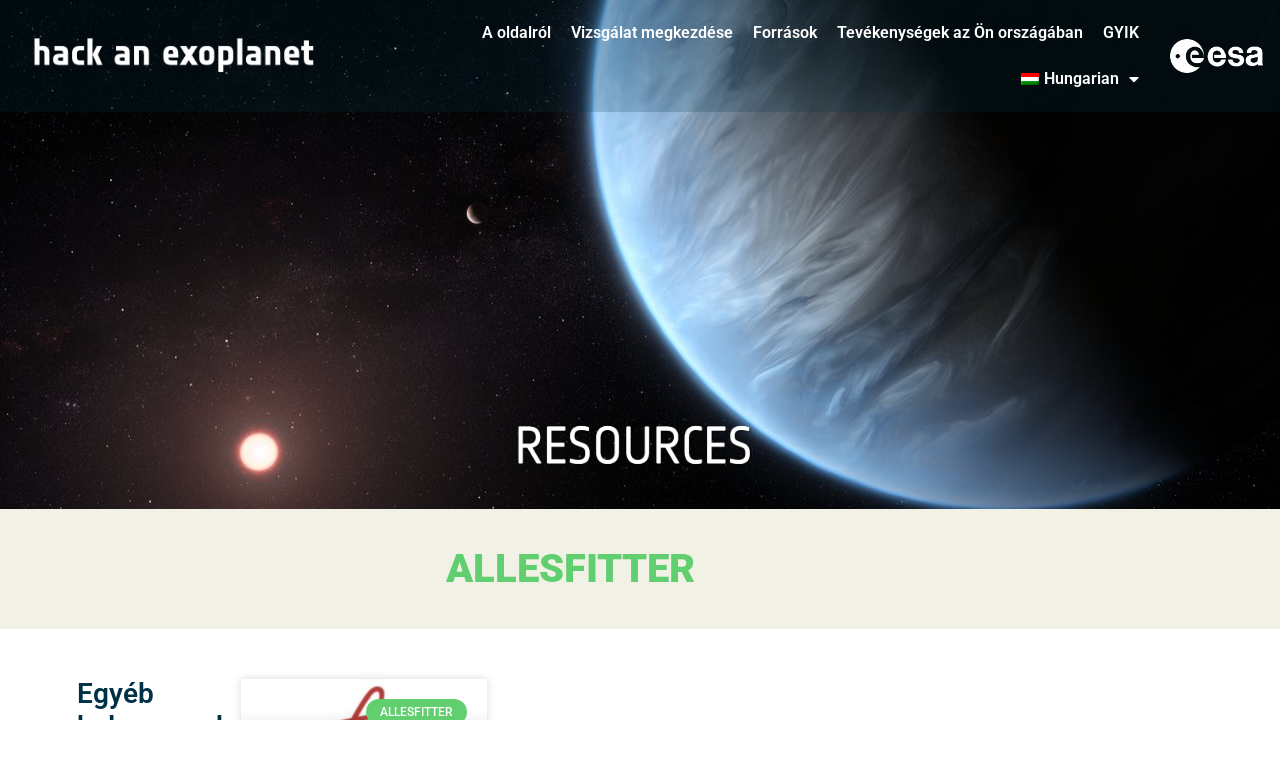

--- FILE ---
content_type: text/html; charset=UTF-8
request_url: https://hackanexoplanet.esa.int/hu/tag/allesfitter/
body_size: 14594
content:
<!doctype html>
<html lang="hu-HU">
<head>
	<meta charset="UTF-8">
	<meta name="viewport" content="width=device-width, initial-scale=1">
	<link rel="profile" href="https://gmpg.org/xfn/11">
	<title>Allesfitter - Hack egy exobolygót</title>
<meta name='robots' content='max-image-preview:large' />
<link rel='dns-prefetch' href='//use.fontawesome.com' />
<link rel="alternate" type="application/rss+xml" title="Hack an exoplanet &raquo; hírcsatorna" href="https://hackanexoplanet.esa.int/hu/feed/" />
<link rel="alternate" type="application/rss+xml" title="Hack an exoplanet &raquo; hozzászólás hírcsatorna" href="https://hackanexoplanet.esa.int/hu/comments/feed/" />
<link rel="alternate" type="application/rss+xml" title="Hack an exoplanet &raquo; Allesfitter címke hírcsatorna" href="https://hackanexoplanet.esa.int/hu/tag/allesfitter/feed/" />
		<style id="content-control-block-styles">
			@media (max-width: 640px) {
	.cc-hide-on-mobile {
		display: none !important;
	}
}
@media (min-width: 641px) and (max-width: 920px) {
	.cc-hide-on-tablet {
		display: none !important;
	}
}
@media (min-width: 921px) and (max-width: 1440px) {
	.cc-hide-on-desktop {
		display: none !important;
	}
}		</style>
		<style id='wp-img-auto-sizes-contain-inline-css'>
img:is([sizes=auto i],[sizes^="auto," i]){contain-intrinsic-size:3000px 1500px}
/*# sourceURL=wp-img-auto-sizes-contain-inline-css */
</style>
<style id='wp-emoji-styles-inline-css'>

	img.wp-smiley, img.emoji {
		display: inline !important;
		border: none !important;
		box-shadow: none !important;
		height: 1em !important;
		width: 1em !important;
		margin: 0 0.07em !important;
		vertical-align: -0.1em !important;
		background: none !important;
		padding: 0 !important;
	}
/*# sourceURL=wp-emoji-styles-inline-css */
</style>
<link rel='stylesheet' id='content-control-block-styles-css' href='https://hackanexoplanet.esa.int/wp-content/plugins/content-control/dist/style-block-editor.css?ver=2.6.5' media='all' />
<style id='font-awesome-svg-styles-default-inline-css'>
.svg-inline--fa {
  display: inline-block;
  height: 1em;
  overflow: visible;
  vertical-align: -.125em;
}
/*# sourceURL=font-awesome-svg-styles-default-inline-css */
</style>
<link rel='stylesheet' id='font-awesome-svg-styles-css' href='https://hackanexoplanet.esa.int/wp-content/uploads/font-awesome/v6.2.1/css/svg-with-js.css' media='all' />
<style id='font-awesome-svg-styles-inline-css'>
   .wp-block-font-awesome-icon svg::before,
   .wp-rich-text-font-awesome-icon svg::before {content: unset;}
/*# sourceURL=font-awesome-svg-styles-inline-css */
</style>
<style id='global-styles-inline-css'>
:root{--wp--preset--aspect-ratio--square: 1;--wp--preset--aspect-ratio--4-3: 4/3;--wp--preset--aspect-ratio--3-4: 3/4;--wp--preset--aspect-ratio--3-2: 3/2;--wp--preset--aspect-ratio--2-3: 2/3;--wp--preset--aspect-ratio--16-9: 16/9;--wp--preset--aspect-ratio--9-16: 9/16;--wp--preset--color--black: #000000;--wp--preset--color--cyan-bluish-gray: #abb8c3;--wp--preset--color--white: #ffffff;--wp--preset--color--pale-pink: #f78da7;--wp--preset--color--vivid-red: #cf2e2e;--wp--preset--color--luminous-vivid-orange: #ff6900;--wp--preset--color--luminous-vivid-amber: #fcb900;--wp--preset--color--light-green-cyan: #7bdcb5;--wp--preset--color--vivid-green-cyan: #00d084;--wp--preset--color--pale-cyan-blue: #8ed1fc;--wp--preset--color--vivid-cyan-blue: #0693e3;--wp--preset--color--vivid-purple: #9b51e0;--wp--preset--gradient--vivid-cyan-blue-to-vivid-purple: linear-gradient(135deg,rgb(6,147,227) 0%,rgb(155,81,224) 100%);--wp--preset--gradient--light-green-cyan-to-vivid-green-cyan: linear-gradient(135deg,rgb(122,220,180) 0%,rgb(0,208,130) 100%);--wp--preset--gradient--luminous-vivid-amber-to-luminous-vivid-orange: linear-gradient(135deg,rgb(252,185,0) 0%,rgb(255,105,0) 100%);--wp--preset--gradient--luminous-vivid-orange-to-vivid-red: linear-gradient(135deg,rgb(255,105,0) 0%,rgb(207,46,46) 100%);--wp--preset--gradient--very-light-gray-to-cyan-bluish-gray: linear-gradient(135deg,rgb(238,238,238) 0%,rgb(169,184,195) 100%);--wp--preset--gradient--cool-to-warm-spectrum: linear-gradient(135deg,rgb(74,234,220) 0%,rgb(151,120,209) 20%,rgb(207,42,186) 40%,rgb(238,44,130) 60%,rgb(251,105,98) 80%,rgb(254,248,76) 100%);--wp--preset--gradient--blush-light-purple: linear-gradient(135deg,rgb(255,206,236) 0%,rgb(152,150,240) 100%);--wp--preset--gradient--blush-bordeaux: linear-gradient(135deg,rgb(254,205,165) 0%,rgb(254,45,45) 50%,rgb(107,0,62) 100%);--wp--preset--gradient--luminous-dusk: linear-gradient(135deg,rgb(255,203,112) 0%,rgb(199,81,192) 50%,rgb(65,88,208) 100%);--wp--preset--gradient--pale-ocean: linear-gradient(135deg,rgb(255,245,203) 0%,rgb(182,227,212) 50%,rgb(51,167,181) 100%);--wp--preset--gradient--electric-grass: linear-gradient(135deg,rgb(202,248,128) 0%,rgb(113,206,126) 100%);--wp--preset--gradient--midnight: linear-gradient(135deg,rgb(2,3,129) 0%,rgb(40,116,252) 100%);--wp--preset--font-size--small: 13px;--wp--preset--font-size--medium: 20px;--wp--preset--font-size--large: 36px;--wp--preset--font-size--x-large: 42px;--wp--preset--spacing--20: 0.44rem;--wp--preset--spacing--30: 0.67rem;--wp--preset--spacing--40: 1rem;--wp--preset--spacing--50: 1.5rem;--wp--preset--spacing--60: 2.25rem;--wp--preset--spacing--70: 3.38rem;--wp--preset--spacing--80: 5.06rem;--wp--preset--shadow--natural: 6px 6px 9px rgba(0, 0, 0, 0.2);--wp--preset--shadow--deep: 12px 12px 50px rgba(0, 0, 0, 0.4);--wp--preset--shadow--sharp: 6px 6px 0px rgba(0, 0, 0, 0.2);--wp--preset--shadow--outlined: 6px 6px 0px -3px rgb(255, 255, 255), 6px 6px rgb(0, 0, 0);--wp--preset--shadow--crisp: 6px 6px 0px rgb(0, 0, 0);}:root { --wp--style--global--content-size: 800px;--wp--style--global--wide-size: 1200px; }:where(body) { margin: 0; }.wp-site-blocks > .alignleft { float: left; margin-right: 2em; }.wp-site-blocks > .alignright { float: right; margin-left: 2em; }.wp-site-blocks > .aligncenter { justify-content: center; margin-left: auto; margin-right: auto; }:where(.wp-site-blocks) > * { margin-block-start: 24px; margin-block-end: 0; }:where(.wp-site-blocks) > :first-child { margin-block-start: 0; }:where(.wp-site-blocks) > :last-child { margin-block-end: 0; }:root { --wp--style--block-gap: 24px; }:root :where(.is-layout-flow) > :first-child{margin-block-start: 0;}:root :where(.is-layout-flow) > :last-child{margin-block-end: 0;}:root :where(.is-layout-flow) > *{margin-block-start: 24px;margin-block-end: 0;}:root :where(.is-layout-constrained) > :first-child{margin-block-start: 0;}:root :where(.is-layout-constrained) > :last-child{margin-block-end: 0;}:root :where(.is-layout-constrained) > *{margin-block-start: 24px;margin-block-end: 0;}:root :where(.is-layout-flex){gap: 24px;}:root :where(.is-layout-grid){gap: 24px;}.is-layout-flow > .alignleft{float: left;margin-inline-start: 0;margin-inline-end: 2em;}.is-layout-flow > .alignright{float: right;margin-inline-start: 2em;margin-inline-end: 0;}.is-layout-flow > .aligncenter{margin-left: auto !important;margin-right: auto !important;}.is-layout-constrained > .alignleft{float: left;margin-inline-start: 0;margin-inline-end: 2em;}.is-layout-constrained > .alignright{float: right;margin-inline-start: 2em;margin-inline-end: 0;}.is-layout-constrained > .aligncenter{margin-left: auto !important;margin-right: auto !important;}.is-layout-constrained > :where(:not(.alignleft):not(.alignright):not(.alignfull)){max-width: var(--wp--style--global--content-size);margin-left: auto !important;margin-right: auto !important;}.is-layout-constrained > .alignwide{max-width: var(--wp--style--global--wide-size);}body .is-layout-flex{display: flex;}.is-layout-flex{flex-wrap: wrap;align-items: center;}.is-layout-flex > :is(*, div){margin: 0;}body .is-layout-grid{display: grid;}.is-layout-grid > :is(*, div){margin: 0;}body{padding-top: 0px;padding-right: 0px;padding-bottom: 0px;padding-left: 0px;}a:where(:not(.wp-element-button)){text-decoration: underline;}:root :where(.wp-element-button, .wp-block-button__link){background-color: #32373c;border-width: 0;color: #fff;font-family: inherit;font-size: inherit;font-style: inherit;font-weight: inherit;letter-spacing: inherit;line-height: inherit;padding-top: calc(0.667em + 2px);padding-right: calc(1.333em + 2px);padding-bottom: calc(0.667em + 2px);padding-left: calc(1.333em + 2px);text-decoration: none;text-transform: inherit;}.has-black-color{color: var(--wp--preset--color--black) !important;}.has-cyan-bluish-gray-color{color: var(--wp--preset--color--cyan-bluish-gray) !important;}.has-white-color{color: var(--wp--preset--color--white) !important;}.has-pale-pink-color{color: var(--wp--preset--color--pale-pink) !important;}.has-vivid-red-color{color: var(--wp--preset--color--vivid-red) !important;}.has-luminous-vivid-orange-color{color: var(--wp--preset--color--luminous-vivid-orange) !important;}.has-luminous-vivid-amber-color{color: var(--wp--preset--color--luminous-vivid-amber) !important;}.has-light-green-cyan-color{color: var(--wp--preset--color--light-green-cyan) !important;}.has-vivid-green-cyan-color{color: var(--wp--preset--color--vivid-green-cyan) !important;}.has-pale-cyan-blue-color{color: var(--wp--preset--color--pale-cyan-blue) !important;}.has-vivid-cyan-blue-color{color: var(--wp--preset--color--vivid-cyan-blue) !important;}.has-vivid-purple-color{color: var(--wp--preset--color--vivid-purple) !important;}.has-black-background-color{background-color: var(--wp--preset--color--black) !important;}.has-cyan-bluish-gray-background-color{background-color: var(--wp--preset--color--cyan-bluish-gray) !important;}.has-white-background-color{background-color: var(--wp--preset--color--white) !important;}.has-pale-pink-background-color{background-color: var(--wp--preset--color--pale-pink) !important;}.has-vivid-red-background-color{background-color: var(--wp--preset--color--vivid-red) !important;}.has-luminous-vivid-orange-background-color{background-color: var(--wp--preset--color--luminous-vivid-orange) !important;}.has-luminous-vivid-amber-background-color{background-color: var(--wp--preset--color--luminous-vivid-amber) !important;}.has-light-green-cyan-background-color{background-color: var(--wp--preset--color--light-green-cyan) !important;}.has-vivid-green-cyan-background-color{background-color: var(--wp--preset--color--vivid-green-cyan) !important;}.has-pale-cyan-blue-background-color{background-color: var(--wp--preset--color--pale-cyan-blue) !important;}.has-vivid-cyan-blue-background-color{background-color: var(--wp--preset--color--vivid-cyan-blue) !important;}.has-vivid-purple-background-color{background-color: var(--wp--preset--color--vivid-purple) !important;}.has-black-border-color{border-color: var(--wp--preset--color--black) !important;}.has-cyan-bluish-gray-border-color{border-color: var(--wp--preset--color--cyan-bluish-gray) !important;}.has-white-border-color{border-color: var(--wp--preset--color--white) !important;}.has-pale-pink-border-color{border-color: var(--wp--preset--color--pale-pink) !important;}.has-vivid-red-border-color{border-color: var(--wp--preset--color--vivid-red) !important;}.has-luminous-vivid-orange-border-color{border-color: var(--wp--preset--color--luminous-vivid-orange) !important;}.has-luminous-vivid-amber-border-color{border-color: var(--wp--preset--color--luminous-vivid-amber) !important;}.has-light-green-cyan-border-color{border-color: var(--wp--preset--color--light-green-cyan) !important;}.has-vivid-green-cyan-border-color{border-color: var(--wp--preset--color--vivid-green-cyan) !important;}.has-pale-cyan-blue-border-color{border-color: var(--wp--preset--color--pale-cyan-blue) !important;}.has-vivid-cyan-blue-border-color{border-color: var(--wp--preset--color--vivid-cyan-blue) !important;}.has-vivid-purple-border-color{border-color: var(--wp--preset--color--vivid-purple) !important;}.has-vivid-cyan-blue-to-vivid-purple-gradient-background{background: var(--wp--preset--gradient--vivid-cyan-blue-to-vivid-purple) !important;}.has-light-green-cyan-to-vivid-green-cyan-gradient-background{background: var(--wp--preset--gradient--light-green-cyan-to-vivid-green-cyan) !important;}.has-luminous-vivid-amber-to-luminous-vivid-orange-gradient-background{background: var(--wp--preset--gradient--luminous-vivid-amber-to-luminous-vivid-orange) !important;}.has-luminous-vivid-orange-to-vivid-red-gradient-background{background: var(--wp--preset--gradient--luminous-vivid-orange-to-vivid-red) !important;}.has-very-light-gray-to-cyan-bluish-gray-gradient-background{background: var(--wp--preset--gradient--very-light-gray-to-cyan-bluish-gray) !important;}.has-cool-to-warm-spectrum-gradient-background{background: var(--wp--preset--gradient--cool-to-warm-spectrum) !important;}.has-blush-light-purple-gradient-background{background: var(--wp--preset--gradient--blush-light-purple) !important;}.has-blush-bordeaux-gradient-background{background: var(--wp--preset--gradient--blush-bordeaux) !important;}.has-luminous-dusk-gradient-background{background: var(--wp--preset--gradient--luminous-dusk) !important;}.has-pale-ocean-gradient-background{background: var(--wp--preset--gradient--pale-ocean) !important;}.has-electric-grass-gradient-background{background: var(--wp--preset--gradient--electric-grass) !important;}.has-midnight-gradient-background{background: var(--wp--preset--gradient--midnight) !important;}.has-small-font-size{font-size: var(--wp--preset--font-size--small) !important;}.has-medium-font-size{font-size: var(--wp--preset--font-size--medium) !important;}.has-large-font-size{font-size: var(--wp--preset--font-size--large) !important;}.has-x-large-font-size{font-size: var(--wp--preset--font-size--x-large) !important;}
:root :where(.wp-block-pullquote){font-size: 1.5em;line-height: 1.6;}
/*# sourceURL=global-styles-inline-css */
</style>
<link rel='stylesheet' id='css/e2pdf.frontend.global-css' href='https://hackanexoplanet.esa.int/wp-content/plugins/e2pdf/css/e2pdf.frontend.global.css?ver=1.28.14' media='all' />
<link rel='stylesheet' id='trp-language-switcher-style-css' href='https://hackanexoplanet.esa.int/wp-content/plugins/translatepress-multilingual/assets/css/trp-language-switcher.css?ver=3.0.7' media='all' />
<link rel='stylesheet' id='hello-elementor-css' href='https://hackanexoplanet.esa.int/wp-content/themes/hello-elementor/assets/css/reset.css?ver=3.4.5' media='all' />
<link rel='stylesheet' id='hello-elementor-theme-style-css' href='https://hackanexoplanet.esa.int/wp-content/themes/hello-elementor/assets/css/theme.css?ver=3.4.5' media='all' />
<link rel='stylesheet' id='hello-elementor-header-footer-css' href='https://hackanexoplanet.esa.int/wp-content/themes/hello-elementor/assets/css/header-footer.css?ver=3.4.5' media='all' />
<link rel='stylesheet' id='elementor-frontend-css' href='https://hackanexoplanet.esa.int/wp-content/plugins/elementor/assets/css/frontend.min.css?ver=3.34.1' media='all' />
<link rel='stylesheet' id='elementor-post-9-css' href='https://hackanexoplanet.esa.int/wp-content/uploads/elementor/css/post-9.css?ver=1768824481' media='all' />
<link rel='stylesheet' id='font-awesome-official-css' href='https://use.fontawesome.com/releases/v6.2.1/css/all.css' media='all' integrity="sha384-twcuYPV86B3vvpwNhWJuaLdUSLF9+ttgM2A6M870UYXrOsxKfER2MKox5cirApyA" crossorigin="anonymous" />
<link rel='stylesheet' id='widget-image-css' href='https://hackanexoplanet.esa.int/wp-content/plugins/elementor/assets/css/widget-image.min.css?ver=3.34.1' media='all' />
<link rel='stylesheet' id='widget-nav-menu-css' href='https://hackanexoplanet.esa.int/wp-content/plugins/elementor-pro/assets/css/widget-nav-menu.min.css?ver=3.34.0' media='all' />
<link rel='stylesheet' id='e-sticky-css' href='https://hackanexoplanet.esa.int/wp-content/plugins/elementor-pro/assets/css/modules/sticky.min.css?ver=3.34.0' media='all' />
<link rel='stylesheet' id='e-motion-fx-css' href='https://hackanexoplanet.esa.int/wp-content/plugins/elementor-pro/assets/css/modules/motion-fx.min.css?ver=3.34.0' media='all' />
<link rel='stylesheet' id='widget-heading-css' href='https://hackanexoplanet.esa.int/wp-content/plugins/elementor/assets/css/widget-heading.min.css?ver=3.34.1' media='all' />
<link rel='stylesheet' id='widget-icon-list-css' href='https://hackanexoplanet.esa.int/wp-content/plugins/elementor/assets/css/widget-icon-list.min.css?ver=3.34.1' media='all' />
<link rel='stylesheet' id='widget-social-icons-css' href='https://hackanexoplanet.esa.int/wp-content/plugins/elementor/assets/css/widget-social-icons.min.css?ver=3.34.1' media='all' />
<link rel='stylesheet' id='e-apple-webkit-css' href='https://hackanexoplanet.esa.int/wp-content/plugins/elementor/assets/css/conditionals/apple-webkit.min.css?ver=3.34.1' media='all' />
<link rel='stylesheet' id='widget-sitemap-css' href='https://hackanexoplanet.esa.int/wp-content/plugins/elementor-pro/assets/css/widget-sitemap.min.css?ver=3.34.0' media='all' />
<link rel='stylesheet' id='widget-posts-css' href='https://hackanexoplanet.esa.int/wp-content/plugins/elementor-pro/assets/css/widget-posts.min.css?ver=3.34.0' media='all' />
<link rel='stylesheet' id='widget-divider-css' href='https://hackanexoplanet.esa.int/wp-content/plugins/elementor/assets/css/widget-divider.min.css?ver=3.34.1' media='all' />
<link rel='stylesheet' id='elementor-icons-css' href='https://hackanexoplanet.esa.int/wp-content/plugins/elementor/assets/lib/eicons/css/elementor-icons.min.css?ver=5.45.0' media='all' />
<link rel='stylesheet' id='elementor-post-87-css' href='https://hackanexoplanet.esa.int/wp-content/uploads/elementor/css/post-87.css?ver=1768824481' media='all' />
<link rel='stylesheet' id='elementor-post-75-css' href='https://hackanexoplanet.esa.int/wp-content/uploads/elementor/css/post-75.css?ver=1768824481' media='all' />
<link rel='stylesheet' id='elementor-post-630-css' href='https://hackanexoplanet.esa.int/wp-content/uploads/elementor/css/post-630.css?ver=1768824481' media='all' />
<link rel='stylesheet' id='newsletter-css' href='https://hackanexoplanet.esa.int/wp-content/plugins/newsletter/style.css?ver=9.1.1' media='all' />
<link rel='stylesheet' id='font-awesome-official-v4shim-css' href='https://use.fontawesome.com/releases/v6.2.1/css/v4-shims.css' media='all' integrity="sha384-RreHPODFsMyzCpG+dKnwxOSjmjkuPWWdYP8sLpBRoSd8qPNJwaxKGUdxhQOKwUc7" crossorigin="anonymous" />
<link rel='stylesheet' id='elementor-gf-local-roboto-css' href='https://hackanexoplanet.esa.int/wp-content/uploads/elementor/google-fonts/css/roboto.css?ver=1743007363' media='all' />
<link rel='stylesheet' id='elementor-gf-local-robotoslab-css' href='https://hackanexoplanet.esa.int/wp-content/uploads/elementor/google-fonts/css/robotoslab.css?ver=1743007306' media='all' />
<link rel='stylesheet' id='elementor-gf-local-annieuseyourtelescope-css' href='https://hackanexoplanet.esa.int/wp-content/uploads/elementor/google-fonts/css/annieuseyourtelescope.css?ver=1743007307' media='all' />
<link rel='stylesheet' id='elementor-icons-shared-0-css' href='https://hackanexoplanet.esa.int/wp-content/plugins/elementor/assets/lib/font-awesome/css/fontawesome.min.css?ver=5.15.3' media='all' />
<link rel='stylesheet' id='elementor-icons-fa-solid-css' href='https://hackanexoplanet.esa.int/wp-content/plugins/elementor/assets/lib/font-awesome/css/solid.min.css?ver=5.15.3' media='all' />
<link rel='stylesheet' id='elementor-icons-fa-brands-css' href='https://hackanexoplanet.esa.int/wp-content/plugins/elementor/assets/lib/font-awesome/css/brands.min.css?ver=5.15.3' media='all' />
<link rel='stylesheet' id='elementor-icons-fa-regular-css' href='https://hackanexoplanet.esa.int/wp-content/plugins/elementor/assets/lib/font-awesome/css/regular.min.css?ver=5.15.3' media='all' />
<!--n2css--><!--n2js--><script src="https://hackanexoplanet.esa.int/wp-includes/js/jquery/jquery.min.js?ver=3.7.1" id="jquery-core-js"></script>
<script src="https://hackanexoplanet.esa.int/wp-includes/js/jquery/jquery-migrate.min.js?ver=3.4.1" id="jquery-migrate-js"></script>
<script src="https://hackanexoplanet.esa.int/wp-content/plugins/e2pdf/js/e2pdf.frontend.js?ver=1.28.14" id="js/e2pdf.frontend-js"></script>
<link rel="https://api.w.org/" href="https://hackanexoplanet.esa.int/hu/wp-json/" /><link rel="alternate" title="JSON" type="application/json" href="https://hackanexoplanet.esa.int/hu/wp-json/wp/v2/tags/19" /><link rel="EditURI" type="application/rsd+xml" title="RSD" href="https://hackanexoplanet.esa.int/xmlrpc.php?rsd" />

<script>document.documentElement.className += " js";</script>
<link rel="alternate" hreflang="en-GB" href="https://hackanexoplanet.esa.int/tag/allesfitter/"/>
<link rel="alternate" hreflang="cs-CZ" href="https://hackanexoplanet.esa.int/cz/tag/allesfitter/"/>
<link rel="alternate" hreflang="da-DK" href="https://hackanexoplanet.esa.int/da/tag/allesfitter/"/>
<link rel="alternate" hreflang="et" href="https://hackanexoplanet.esa.int/et/tag/allesfitter/"/>
<link rel="alternate" hreflang="fi" href="https://hackanexoplanet.esa.int/fi/tag/allesfitter/"/>
<link rel="alternate" hreflang="fr-FR" href="https://hackanexoplanet.esa.int/fr/etiquette/allesfitter/"/>
<link rel="alternate" hreflang="de-DE" href="https://hackanexoplanet.esa.int/de/tag/allesfitter/"/>
<link rel="alternate" hreflang="el" href="https://hackanexoplanet.esa.int/el//allesfitter/"/>
<link rel="alternate" hreflang="hu-HU" href="https://hackanexoplanet.esa.int/hu/tag/allesfitter/"/>
<link rel="alternate" hreflang="it-IT" href="https://hackanexoplanet.esa.int/it/tag/allesfitter/"/>
<link rel="alternate" hreflang="lv" href="https://hackanexoplanet.esa.int/lv/birka/allesfitter/"/>
<link rel="alternate" hreflang="lt-LT" href="https://hackanexoplanet.esa.int/lt/zyma/allesfitter/"/>
<link rel="alternate" hreflang="nl-NL" href="https://hackanexoplanet.esa.int/nl/tag/allesfitter/"/>
<link rel="alternate" hreflang="nb-NO" href="https://hackanexoplanet.esa.int/no/tag/allesfitter/"/>
<link rel="alternate" hreflang="pl-PL" href="https://hackanexoplanet.esa.int/pl/tag/allesfitter/"/>
<link rel="alternate" hreflang="pt-PT-ao90" href="https://hackanexoplanet.esa.int/pt/etiqueta/allesfitter/"/>
<link rel="alternate" hreflang="ro-RO" href="https://hackanexoplanet.esa.int/ro/eticheta/allesfitter/"/>
<link rel="alternate" hreflang="sk-SK" href="https://hackanexoplanet.esa.int/sk/tag/allesfitter/"/>
<link rel="alternate" hreflang="sl-SI" href="https://hackanexoplanet.esa.int/sl/oznaka-2/allesfitter/"/>
<link rel="alternate" hreflang="es-ES" href="https://hackanexoplanet.esa.int/es/etiqueta/allesfitter/"/>
<link rel="alternate" hreflang="sv-SE" href="https://hackanexoplanet.esa.int/sv/tagg/allesfitter/"/>
<link rel="alternate" hreflang="en" href="https://hackanexoplanet.esa.int/tag/allesfitter/"/>
<link rel="alternate" hreflang="cs" href="https://hackanexoplanet.esa.int/cz/tag/allesfitter/"/>
<link rel="alternate" hreflang="da" href="https://hackanexoplanet.esa.int/da/tag/allesfitter/"/>
<link rel="alternate" hreflang="fr" href="https://hackanexoplanet.esa.int/fr/etiquette/allesfitter/"/>
<link rel="alternate" hreflang="de" href="https://hackanexoplanet.esa.int/de/tag/allesfitter/"/>
<link rel="alternate" hreflang="hu" href="https://hackanexoplanet.esa.int/hu/tag/allesfitter/"/>
<link rel="alternate" hreflang="it" href="https://hackanexoplanet.esa.int/it/tag/allesfitter/"/>
<link rel="alternate" hreflang="lt" href="https://hackanexoplanet.esa.int/lt/zyma/allesfitter/"/>
<link rel="alternate" hreflang="nl" href="https://hackanexoplanet.esa.int/nl/tag/allesfitter/"/>
<link rel="alternate" hreflang="nb" href="https://hackanexoplanet.esa.int/no/tag/allesfitter/"/>
<link rel="alternate" hreflang="pl" href="https://hackanexoplanet.esa.int/pl/tag/allesfitter/"/>
<link rel="alternate" hreflang="pt" href="https://hackanexoplanet.esa.int/pt/etiqueta/allesfitter/"/>
<link rel="alternate" hreflang="ro" href="https://hackanexoplanet.esa.int/ro/eticheta/allesfitter/"/>
<link rel="alternate" hreflang="sk" href="https://hackanexoplanet.esa.int/sk/tag/allesfitter/"/>
<link rel="alternate" hreflang="sl" href="https://hackanexoplanet.esa.int/sl/oznaka-2/allesfitter/"/>
<link rel="alternate" hreflang="es" href="https://hackanexoplanet.esa.int/es/etiqueta/allesfitter/"/>
<link rel="alternate" hreflang="sv" href="https://hackanexoplanet.esa.int/sv/tagg/allesfitter/"/>
<!-- Analytics by WP Statistics - https://wp-statistics.com -->
<meta name="generator" content="Elementor 3.34.1; features: additional_custom_breakpoints; settings: css_print_method-external, google_font-enabled, font_display-auto">
			<style>
				.e-con.e-parent:nth-of-type(n+4):not(.e-lazyloaded):not(.e-no-lazyload),
				.e-con.e-parent:nth-of-type(n+4):not(.e-lazyloaded):not(.e-no-lazyload) * {
					background-image: none !important;
				}
				@media screen and (max-height: 1024px) {
					.e-con.e-parent:nth-of-type(n+3):not(.e-lazyloaded):not(.e-no-lazyload),
					.e-con.e-parent:nth-of-type(n+3):not(.e-lazyloaded):not(.e-no-lazyload) * {
						background-image: none !important;
					}
				}
				@media screen and (max-height: 640px) {
					.e-con.e-parent:nth-of-type(n+2):not(.e-lazyloaded):not(.e-no-lazyload),
					.e-con.e-parent:nth-of-type(n+2):not(.e-lazyloaded):not(.e-no-lazyload) * {
						background-image: none !important;
					}
				}
			</style>
			<link rel="icon" href="https://hackanexoplanet.esa.int/wp-content/uploads/2022/09/cropped-esa-icon-32x32.png" sizes="32x32" />
<link rel="icon" href="https://hackanexoplanet.esa.int/wp-content/uploads/2022/09/cropped-esa-icon-192x192.png" sizes="192x192" />
<link rel="apple-touch-icon" href="https://hackanexoplanet.esa.int/wp-content/uploads/2022/09/cropped-esa-icon-180x180.png" />
<meta name="msapplication-TileImage" content="https://hackanexoplanet.esa.int/wp-content/uploads/2022/09/cropped-esa-icon-270x270.png" />
		<style id="wp-custom-css">
			.tags { display: none; }		</style>
		</head>
<body class="archive tag tag-allesfitter tag-19 wp-embed-responsive wp-theme-hello-elementor translatepress-hu_HU hello-elementor-default elementor-page-630 elementor-default elementor-template-full-width elementor-kit-9">


<a class="skip-link screen-reader-text" href="#content" data-no-translation="" data-trp-gettext="">Ugrás a tartalomra</a>

		<header data-elementor-type="header" data-elementor-id="87" class="elementor elementor-87 elementor-location-header" data-elementor-post-type="elementor_library">
					<section class="elementor-section elementor-top-section elementor-element elementor-element-9307886 elementor-section-full_width elementor-section-height-default elementor-section-height-default" data-id="9307886" data-element_type="section" data-settings="{&quot;background_background&quot;:&quot;classic&quot;,&quot;background_motion_fx_motion_fx_scrolling&quot;:&quot;yes&quot;,&quot;background_motion_fx_translateY_effect&quot;:&quot;yes&quot;,&quot;background_motion_fx_opacity_effect&quot;:&quot;yes&quot;,&quot;background_motion_fx_opacity_range&quot;:{&quot;unit&quot;:&quot;%&quot;,&quot;size&quot;:&quot;&quot;,&quot;sizes&quot;:{&quot;start&quot;:0,&quot;end&quot;:23}},&quot;background_motion_fx_devices&quot;:[&quot;desktop&quot;,&quot;tablet&quot;],&quot;background_motion_fx_range&quot;:&quot;page&quot;,&quot;sticky&quot;:&quot;top&quot;,&quot;background_motion_fx_opacity_level&quot;:{&quot;unit&quot;:&quot;px&quot;,&quot;size&quot;:8,&quot;sizes&quot;:[]},&quot;background_motion_fx_translateY_speed&quot;:{&quot;unit&quot;:&quot;px&quot;,&quot;size&quot;:4,&quot;sizes&quot;:[]},&quot;background_motion_fx_translateY_affectedRange&quot;:{&quot;unit&quot;:&quot;%&quot;,&quot;size&quot;:&quot;&quot;,&quot;sizes&quot;:{&quot;start&quot;:0,&quot;end&quot;:100}},&quot;background_motion_fx_opacity_direction&quot;:&quot;out-in&quot;,&quot;sticky_on&quot;:[&quot;desktop&quot;,&quot;tablet&quot;,&quot;mobile&quot;],&quot;sticky_offset&quot;:0,&quot;sticky_effects_offset&quot;:0,&quot;sticky_anchor_link_offset&quot;:0}">
						<div class="elementor-container elementor-column-gap-default">
					<div class="elementor-column elementor-col-33 elementor-top-column elementor-element elementor-element-5c283d2" data-id="5c283d2" data-element_type="column">
			<div class="elementor-widget-wrap elementor-element-populated">
						<div class="elementor-element elementor-element-dbc7f08 elementor-widget elementor-widget-image" data-id="dbc7f08" data-element_type="widget" data-widget_type="image.default">
				<div class="elementor-widget-container">
																<a href="https://hackanexoplanet.esa.int/hu/">
							<img fetchpriority="high" width="2560" height="609" src="https://hackanexoplanet.esa.int/wp-content/uploads/2022/10/Hack-an-Exoplanet-5.png" class="attachment-full size-full wp-image-109" alt="" srcset="https://hackanexoplanet.esa.int/wp-content/uploads/2022/10/Hack-an-Exoplanet-5.png 2560w, https://hackanexoplanet.esa.int/wp-content/uploads/2022/10/Hack-an-Exoplanet-5-300x71.png 300w, https://hackanexoplanet.esa.int/wp-content/uploads/2022/10/Hack-an-Exoplanet-5-1024x243.png 1024w, https://hackanexoplanet.esa.int/wp-content/uploads/2022/10/Hack-an-Exoplanet-5-768x183.png 768w, https://hackanexoplanet.esa.int/wp-content/uploads/2022/10/Hack-an-Exoplanet-5-1536x365.png 1536w, https://hackanexoplanet.esa.int/wp-content/uploads/2022/10/Hack-an-Exoplanet-5-2048x487.png 2048w, https://hackanexoplanet.esa.int/wp-content/uploads/2022/10/Hack-an-Exoplanet-5-18x4.png 18w" sizes="(max-width: 2560px) 100vw, 2560px" />								</a>
															</div>
				</div>
					</div>
		</div>
				<div class="elementor-column elementor-col-33 elementor-top-column elementor-element elementor-element-a3f48a1" data-id="a3f48a1" data-element_type="column">
			<div class="elementor-widget-wrap elementor-element-populated">
						<div class="elementor-element elementor-element-86ec74b elementor-nav-menu__align-end elementor-nav-menu--dropdown-tablet elementor-nav-menu__text-align-aside elementor-nav-menu--toggle elementor-nav-menu--burger elementor-widget elementor-widget-nav-menu" data-id="86ec74b" data-element_type="widget" data-settings="{&quot;layout&quot;:&quot;horizontal&quot;,&quot;submenu_icon&quot;:{&quot;value&quot;:&quot;&lt;i class=\&quot;fas fa-caret-down\&quot; aria-hidden=\&quot;true\&quot;&gt;&lt;\/i&gt;&quot;,&quot;library&quot;:&quot;fa-solid&quot;},&quot;toggle&quot;:&quot;burger&quot;}" data-widget_type="nav-menu.default">
				<div class="elementor-widget-container">
								<nav aria-label="Menü" class="elementor-nav-menu--main elementor-nav-menu__container elementor-nav-menu--layout-horizontal e--pointer-underline e--animation-fade" data-no-translation-aria-label="">
				<ul id="menu-1-86ec74b" class="elementor-nav-menu"><li class="menu-item menu-item-type-post_type menu-item-object-page menu-item-1152"><a href="https://hackanexoplanet.esa.int/hu/about/" class="elementor-item">A  oldalról</a></li>
<li class="menu-item menu-item-type-post_type menu-item-object-page menu-item-7719"><a href="https://hackanexoplanet.esa.int/hu/start-investigation/" class="elementor-item">Vizsgálat megkezdése</a></li>
<li class="menu-item menu-item-type-post_type menu-item-object-page menu-item-6361"><a href="https://hackanexoplanet.esa.int/hu/resources/" class="elementor-item">Források</a></li>
<li class="menu-item menu-item-type-post_type menu-item-object-page menu-item-6669"><a href="https://hackanexoplanet.esa.int/hu/activities-in-your-country/" class="elementor-item">Tevékenységek az Ön országában</a></li>
<li class="menu-item menu-item-type-post_type menu-item-object-page menu-item-328"><a href="https://hackanexoplanet.esa.int/hu/kerdesek/" class="elementor-item">GYIK</a></li>
<li class="trp-language-switcher-container menu-item menu-item-type-post_type menu-item-object-language_switcher menu-item-has-children current-language-menu-item menu-item-5793"><a href="https://hackanexoplanet.esa.int/hu/tag/allesfitter/" class="elementor-item elementor-item-anchor"><span data-no-translation><img class="trp-flag-image" src="https://hackanexoplanet.esa.int/wp-content/plugins/translatepress-multilingual/assets/images/flags/hu_HU.png" width="18" height="12" alt="hu_HU" title="Hungarian"><span class="trp-ls-language-name">Hungarian</span></span></a>
<ul class="sub-menu elementor-nav-menu--dropdown">
	<li class="trp-language-switcher-container menu-item menu-item-type-post_type menu-item-object-language_switcher menu-item-5809"><a href="https://hackanexoplanet.esa.int/tag/allesfitter/" class="elementor-sub-item elementor-item-anchor"><span data-no-translation><img class="trp-flag-image" src="https://hackanexoplanet.esa.int/wp-content/plugins/translatepress-multilingual/assets/images/flags/en_GB.png" width="18" height="12" alt="en_GB" title="English"><span class="trp-ls-language-name">English</span></span></a></li>
	<li class="trp-language-switcher-container menu-item menu-item-type-post_type menu-item-object-language_switcher menu-item-5818"><a href="https://hackanexoplanet.esa.int/cz/tag/allesfitter/" class="elementor-sub-item elementor-item-anchor"><span data-no-translation><img loading="lazy" class="trp-flag-image" src="https://hackanexoplanet.esa.int/wp-content/plugins/translatepress-multilingual/assets/images/flags/cs_CZ.png" width="18" height="12" alt="cs_CZ" title="Czech"><span class="trp-ls-language-name">Czech</span></span></a></li>
	<li class="trp-language-switcher-container menu-item menu-item-type-post_type menu-item-object-language_switcher menu-item-5819"><a href="https://hackanexoplanet.esa.int/da/tag/allesfitter/" class="elementor-sub-item elementor-item-anchor"><span data-no-translation><img loading="lazy" class="trp-flag-image" src="https://hackanexoplanet.esa.int/wp-content/plugins/translatepress-multilingual/assets/images/flags/da_DK.png" width="18" height="12" alt="da_DK" title="Danish"><span class="trp-ls-language-name">Danish</span></span></a></li>
	<li class="trp-language-switcher-container menu-item menu-item-type-post_type menu-item-object-language_switcher menu-item-5820"><a href="https://hackanexoplanet.esa.int/et/tag/allesfitter/" class="elementor-sub-item elementor-item-anchor"><span data-no-translation><img loading="lazy" class="trp-flag-image" src="https://hackanexoplanet.esa.int/wp-content/plugins/translatepress-multilingual/assets/images/flags/et.png" width="18" height="12" alt="et" title="Estonian"><span class="trp-ls-language-name">Estonian</span></span></a></li>
	<li class="trp-language-switcher-container menu-item menu-item-type-post_type menu-item-object-language_switcher menu-item-5821"><a href="https://hackanexoplanet.esa.int/fi/tag/allesfitter/" class="elementor-sub-item elementor-item-anchor"><span data-no-translation><img loading="lazy" class="trp-flag-image" src="https://hackanexoplanet.esa.int/wp-content/plugins/translatepress-multilingual/assets/images/flags/fi.png" width="18" height="12" alt="fi" title="Finnish"><span class="trp-ls-language-name">Finnish</span></span></a></li>
	<li class="trp-language-switcher-container menu-item menu-item-type-post_type menu-item-object-language_switcher menu-item-5822"><a href="https://hackanexoplanet.esa.int/fr/etiquette/allesfitter/" class="elementor-sub-item elementor-item-anchor"><span data-no-translation><img loading="lazy" class="trp-flag-image" src="https://hackanexoplanet.esa.int/wp-content/plugins/translatepress-multilingual/assets/images/flags/fr_FR.png" width="18" height="12" alt="fr_FR" title="French"><span class="trp-ls-language-name">French</span></span></a></li>
	<li class="trp-language-switcher-container menu-item menu-item-type-post_type menu-item-object-language_switcher menu-item-5823"><a href="https://hackanexoplanet.esa.int/de/tag/allesfitter/" class="elementor-sub-item elementor-item-anchor"><span data-no-translation><img loading="lazy" class="trp-flag-image" src="https://hackanexoplanet.esa.int/wp-content/plugins/translatepress-multilingual/assets/images/flags/de_DE_formal.png" width="18" height="12" alt="de_DE_formal" title="German"><span class="trp-ls-language-name">German</span></span></a></li>
	<li class="trp-language-switcher-container menu-item menu-item-type-post_type menu-item-object-language_switcher menu-item-5817"><a href="https://hackanexoplanet.esa.int/el//allesfitter/" class="elementor-sub-item elementor-item-anchor"><span data-no-translation><img loading="lazy" class="trp-flag-image" src="https://hackanexoplanet.esa.int/wp-content/plugins/translatepress-multilingual/assets/images/flags/el.png" width="18" height="12" alt="el" title="Greek"><span class="trp-ls-language-name">Greek</span></span></a></li>
	<li class="trp-language-switcher-container menu-item menu-item-type-post_type menu-item-object-language_switcher menu-item-5815"><a href="https://hackanexoplanet.esa.int/it/tag/allesfitter/" class="elementor-sub-item elementor-item-anchor"><span data-no-translation><img loading="lazy" class="trp-flag-image" src="https://hackanexoplanet.esa.int/wp-content/plugins/translatepress-multilingual/assets/images/flags/it_IT.png" width="18" height="12" alt="it_IT" title="Italian"><span class="trp-ls-language-name">Italian</span></span></a></li>
	<li class="trp-language-switcher-container menu-item menu-item-type-post_type menu-item-object-language_switcher menu-item-5814"><a href="https://hackanexoplanet.esa.int/lv/birka/allesfitter/" class="elementor-sub-item elementor-item-anchor"><span data-no-translation><img loading="lazy" class="trp-flag-image" src="https://hackanexoplanet.esa.int/wp-content/plugins/translatepress-multilingual/assets/images/flags/lv.png" width="18" height="12" alt="lv" title="Latvian"><span class="trp-ls-language-name">Latvian</span></span></a></li>
	<li class="trp-language-switcher-container menu-item menu-item-type-post_type menu-item-object-language_switcher menu-item-5813"><a href="https://hackanexoplanet.esa.int/lt/zyma/allesfitter/" class="elementor-sub-item elementor-item-anchor"><span data-no-translation><img loading="lazy" class="trp-flag-image" src="https://hackanexoplanet.esa.int/wp-content/plugins/translatepress-multilingual/assets/images/flags/lt_LT.png" width="18" height="12" alt="lt_LT" title="Lithuanian"><span class="trp-ls-language-name">Lithuanian</span></span></a></li>
	<li class="trp-language-switcher-container menu-item menu-item-type-post_type menu-item-object-language_switcher menu-item-5812"><a href="https://hackanexoplanet.esa.int/nl/tag/allesfitter/" class="elementor-sub-item elementor-item-anchor"><span data-no-translation><img loading="lazy" class="trp-flag-image" src="https://hackanexoplanet.esa.int/wp-content/plugins/translatepress-multilingual/assets/images/flags/nl_NL_formal.png" width="18" height="12" alt="nl_NL_formal" title="Dutch"><span class="trp-ls-language-name">Dutch</span></span></a></li>
	<li class="trp-language-switcher-container menu-item menu-item-type-post_type menu-item-object-language_switcher menu-item-5811"><a href="https://hackanexoplanet.esa.int/no/tag/allesfitter/" class="elementor-sub-item elementor-item-anchor"><span data-no-translation><img loading="lazy" class="trp-flag-image" src="https://hackanexoplanet.esa.int/wp-content/plugins/translatepress-multilingual/assets/images/flags/nb_NO.png" width="18" height="12" alt="nb_NO" title="Norwegian"><span class="trp-ls-language-name">Norwegian</span></span></a></li>
	<li class="trp-language-switcher-container menu-item menu-item-type-post_type menu-item-object-language_switcher menu-item-5800"><a href="https://hackanexoplanet.esa.int/pl/tag/allesfitter/" class="elementor-sub-item elementor-item-anchor"><span data-no-translation><img loading="lazy" class="trp-flag-image" src="https://hackanexoplanet.esa.int/wp-content/plugins/translatepress-multilingual/assets/images/flags/pl_PL.png" width="18" height="12" alt="pl_PL" title="Polish"><span class="trp-ls-language-name">Polish</span></span></a></li>
	<li class="trp-language-switcher-container menu-item menu-item-type-post_type menu-item-object-language_switcher menu-item-5799"><a href="https://hackanexoplanet.esa.int/pt/etiqueta/allesfitter/" class="elementor-sub-item elementor-item-anchor"><span data-no-translation><img loading="lazy" class="trp-flag-image" src="https://hackanexoplanet.esa.int/wp-content/plugins/translatepress-multilingual/assets/images/flags/pt_PT_ao90.png" width="18" height="12" alt="pt_PT_ao90" title="Portuguese"><span class="trp-ls-language-name">Portuguese</span></span></a></li>
	<li class="trp-language-switcher-container menu-item menu-item-type-post_type menu-item-object-language_switcher menu-item-5798"><a href="https://hackanexoplanet.esa.int/ro/eticheta/allesfitter/" class="elementor-sub-item elementor-item-anchor"><span data-no-translation><img loading="lazy" class="trp-flag-image" src="https://hackanexoplanet.esa.int/wp-content/plugins/translatepress-multilingual/assets/images/flags/ro_RO.png" width="18" height="12" alt="ro_RO" title="Romanian"><span class="trp-ls-language-name">Romanian</span></span></a></li>
	<li class="trp-language-switcher-container menu-item menu-item-type-post_type menu-item-object-language_switcher menu-item-5810"><a href="https://hackanexoplanet.esa.int/sk/tag/allesfitter/" class="elementor-sub-item elementor-item-anchor"><span data-no-translation><img loading="lazy" class="trp-flag-image" src="https://hackanexoplanet.esa.int/wp-content/plugins/translatepress-multilingual/assets/images/flags/sk_SK.png" width="18" height="12" alt="sk_SK" title="Slovak"><span class="trp-ls-language-name">Slovak</span></span></a></li>
	<li class="trp-language-switcher-container menu-item menu-item-type-post_type menu-item-object-language_switcher menu-item-5796"><a href="https://hackanexoplanet.esa.int/sl/oznaka-2/allesfitter/" class="elementor-sub-item elementor-item-anchor"><span data-no-translation><img loading="lazy" class="trp-flag-image" src="https://hackanexoplanet.esa.int/wp-content/plugins/translatepress-multilingual/assets/images/flags/sl_SI.png" width="18" height="12" alt="sl_SI" title="Slovenian"><span class="trp-ls-language-name">Slovenian</span></span></a></li>
	<li class="trp-language-switcher-container menu-item menu-item-type-post_type menu-item-object-language_switcher menu-item-5795"><a href="https://hackanexoplanet.esa.int/es/etiqueta/allesfitter/" class="elementor-sub-item elementor-item-anchor"><span data-no-translation><img loading="lazy" class="trp-flag-image" src="https://hackanexoplanet.esa.int/wp-content/plugins/translatepress-multilingual/assets/images/flags/es_ES.png" width="18" height="12" alt="es_ES" title="Spanish"><span class="trp-ls-language-name">Spanish</span></span></a></li>
	<li class="trp-language-switcher-container menu-item menu-item-type-post_type menu-item-object-language_switcher menu-item-5794"><a href="https://hackanexoplanet.esa.int/sv/tagg/allesfitter/" class="elementor-sub-item elementor-item-anchor"><span data-no-translation><img loading="lazy" class="trp-flag-image" src="https://hackanexoplanet.esa.int/wp-content/plugins/translatepress-multilingual/assets/images/flags/sv_SE.png" width="18" height="12" alt="sv_SE" title="Swedish"><span class="trp-ls-language-name">Swedish</span></span></a></li>
</ul>
</li>
</ul>			</nav>
					<div class="elementor-menu-toggle" role="button" tabindex="0" aria-label="Menü kapcsoló" aria-expanded="false" data-no-translation-aria-label="">
			<i aria-hidden="true" role="presentation" class="elementor-menu-toggle__icon--open eicon-menu-bar"></i><i aria-hidden="true" role="presentation" class="elementor-menu-toggle__icon--close eicon-close"></i>		</div>
					<nav class="elementor-nav-menu--dropdown elementor-nav-menu__container" aria-hidden="true">
				<ul id="menu-2-86ec74b" class="elementor-nav-menu"><li class="menu-item menu-item-type-post_type menu-item-object-page menu-item-1152"><a href="https://hackanexoplanet.esa.int/hu/about/" class="elementor-item" tabindex="-1">A  oldalról</a></li>
<li class="menu-item menu-item-type-post_type menu-item-object-page menu-item-7719"><a href="https://hackanexoplanet.esa.int/hu/start-investigation/" class="elementor-item" tabindex="-1">Vizsgálat megkezdése</a></li>
<li class="menu-item menu-item-type-post_type menu-item-object-page menu-item-6361"><a href="https://hackanexoplanet.esa.int/hu/resources/" class="elementor-item" tabindex="-1">Források</a></li>
<li class="menu-item menu-item-type-post_type menu-item-object-page menu-item-6669"><a href="https://hackanexoplanet.esa.int/hu/activities-in-your-country/" class="elementor-item" tabindex="-1">Tevékenységek az Ön országában</a></li>
<li class="menu-item menu-item-type-post_type menu-item-object-page menu-item-328"><a href="https://hackanexoplanet.esa.int/hu/kerdesek/" class="elementor-item" tabindex="-1">GYIK</a></li>
<li class="trp-language-switcher-container menu-item menu-item-type-post_type menu-item-object-language_switcher menu-item-has-children current-language-menu-item menu-item-5793"><a href="https://hackanexoplanet.esa.int/hu/tag/allesfitter/" class="elementor-item elementor-item-anchor" tabindex="-1"><span data-no-translation><img class="trp-flag-image" src="https://hackanexoplanet.esa.int/wp-content/plugins/translatepress-multilingual/assets/images/flags/hu_HU.png" width="18" height="12" alt="hu_HU" title="Hungarian"><span class="trp-ls-language-name">Hungarian</span></span></a>
<ul class="sub-menu elementor-nav-menu--dropdown">
	<li class="trp-language-switcher-container menu-item menu-item-type-post_type menu-item-object-language_switcher menu-item-5809"><a href="https://hackanexoplanet.esa.int/tag/allesfitter/" class="elementor-sub-item elementor-item-anchor" tabindex="-1"><span data-no-translation><img class="trp-flag-image" src="https://hackanexoplanet.esa.int/wp-content/plugins/translatepress-multilingual/assets/images/flags/en_GB.png" width="18" height="12" alt="en_GB" title="English"><span class="trp-ls-language-name">English</span></span></a></li>
	<li class="trp-language-switcher-container menu-item menu-item-type-post_type menu-item-object-language_switcher menu-item-5818"><a href="https://hackanexoplanet.esa.int/cz/tag/allesfitter/" class="elementor-sub-item elementor-item-anchor" tabindex="-1"><span data-no-translation><img loading="lazy" class="trp-flag-image" src="https://hackanexoplanet.esa.int/wp-content/plugins/translatepress-multilingual/assets/images/flags/cs_CZ.png" width="18" height="12" alt="cs_CZ" title="Czech"><span class="trp-ls-language-name">Czech</span></span></a></li>
	<li class="trp-language-switcher-container menu-item menu-item-type-post_type menu-item-object-language_switcher menu-item-5819"><a href="https://hackanexoplanet.esa.int/da/tag/allesfitter/" class="elementor-sub-item elementor-item-anchor" tabindex="-1"><span data-no-translation><img loading="lazy" class="trp-flag-image" src="https://hackanexoplanet.esa.int/wp-content/plugins/translatepress-multilingual/assets/images/flags/da_DK.png" width="18" height="12" alt="da_DK" title="Danish"><span class="trp-ls-language-name">Danish</span></span></a></li>
	<li class="trp-language-switcher-container menu-item menu-item-type-post_type menu-item-object-language_switcher menu-item-5820"><a href="https://hackanexoplanet.esa.int/et/tag/allesfitter/" class="elementor-sub-item elementor-item-anchor" tabindex="-1"><span data-no-translation><img loading="lazy" class="trp-flag-image" src="https://hackanexoplanet.esa.int/wp-content/plugins/translatepress-multilingual/assets/images/flags/et.png" width="18" height="12" alt="et" title="Estonian"><span class="trp-ls-language-name">Estonian</span></span></a></li>
	<li class="trp-language-switcher-container menu-item menu-item-type-post_type menu-item-object-language_switcher menu-item-5821"><a href="https://hackanexoplanet.esa.int/fi/tag/allesfitter/" class="elementor-sub-item elementor-item-anchor" tabindex="-1"><span data-no-translation><img loading="lazy" class="trp-flag-image" src="https://hackanexoplanet.esa.int/wp-content/plugins/translatepress-multilingual/assets/images/flags/fi.png" width="18" height="12" alt="fi" title="Finnish"><span class="trp-ls-language-name">Finnish</span></span></a></li>
	<li class="trp-language-switcher-container menu-item menu-item-type-post_type menu-item-object-language_switcher menu-item-5822"><a href="https://hackanexoplanet.esa.int/fr/etiquette/allesfitter/" class="elementor-sub-item elementor-item-anchor" tabindex="-1"><span data-no-translation><img loading="lazy" class="trp-flag-image" src="https://hackanexoplanet.esa.int/wp-content/plugins/translatepress-multilingual/assets/images/flags/fr_FR.png" width="18" height="12" alt="fr_FR" title="French"><span class="trp-ls-language-name">French</span></span></a></li>
	<li class="trp-language-switcher-container menu-item menu-item-type-post_type menu-item-object-language_switcher menu-item-5823"><a href="https://hackanexoplanet.esa.int/de/tag/allesfitter/" class="elementor-sub-item elementor-item-anchor" tabindex="-1"><span data-no-translation><img loading="lazy" class="trp-flag-image" src="https://hackanexoplanet.esa.int/wp-content/plugins/translatepress-multilingual/assets/images/flags/de_DE_formal.png" width="18" height="12" alt="de_DE_formal" title="German"><span class="trp-ls-language-name">German</span></span></a></li>
	<li class="trp-language-switcher-container menu-item menu-item-type-post_type menu-item-object-language_switcher menu-item-5817"><a href="https://hackanexoplanet.esa.int/el//allesfitter/" class="elementor-sub-item elementor-item-anchor" tabindex="-1"><span data-no-translation><img loading="lazy" class="trp-flag-image" src="https://hackanexoplanet.esa.int/wp-content/plugins/translatepress-multilingual/assets/images/flags/el.png" width="18" height="12" alt="el" title="Greek"><span class="trp-ls-language-name">Greek</span></span></a></li>
	<li class="trp-language-switcher-container menu-item menu-item-type-post_type menu-item-object-language_switcher menu-item-5815"><a href="https://hackanexoplanet.esa.int/it/tag/allesfitter/" class="elementor-sub-item elementor-item-anchor" tabindex="-1"><span data-no-translation><img loading="lazy" class="trp-flag-image" src="https://hackanexoplanet.esa.int/wp-content/plugins/translatepress-multilingual/assets/images/flags/it_IT.png" width="18" height="12" alt="it_IT" title="Italian"><span class="trp-ls-language-name">Italian</span></span></a></li>
	<li class="trp-language-switcher-container menu-item menu-item-type-post_type menu-item-object-language_switcher menu-item-5814"><a href="https://hackanexoplanet.esa.int/lv/birka/allesfitter/" class="elementor-sub-item elementor-item-anchor" tabindex="-1"><span data-no-translation><img loading="lazy" class="trp-flag-image" src="https://hackanexoplanet.esa.int/wp-content/plugins/translatepress-multilingual/assets/images/flags/lv.png" width="18" height="12" alt="lv" title="Latvian"><span class="trp-ls-language-name">Latvian</span></span></a></li>
	<li class="trp-language-switcher-container menu-item menu-item-type-post_type menu-item-object-language_switcher menu-item-5813"><a href="https://hackanexoplanet.esa.int/lt/zyma/allesfitter/" class="elementor-sub-item elementor-item-anchor" tabindex="-1"><span data-no-translation><img loading="lazy" class="trp-flag-image" src="https://hackanexoplanet.esa.int/wp-content/plugins/translatepress-multilingual/assets/images/flags/lt_LT.png" width="18" height="12" alt="lt_LT" title="Lithuanian"><span class="trp-ls-language-name">Lithuanian</span></span></a></li>
	<li class="trp-language-switcher-container menu-item menu-item-type-post_type menu-item-object-language_switcher menu-item-5812"><a href="https://hackanexoplanet.esa.int/nl/tag/allesfitter/" class="elementor-sub-item elementor-item-anchor" tabindex="-1"><span data-no-translation><img loading="lazy" class="trp-flag-image" src="https://hackanexoplanet.esa.int/wp-content/plugins/translatepress-multilingual/assets/images/flags/nl_NL_formal.png" width="18" height="12" alt="nl_NL_formal" title="Dutch"><span class="trp-ls-language-name">Dutch</span></span></a></li>
	<li class="trp-language-switcher-container menu-item menu-item-type-post_type menu-item-object-language_switcher menu-item-5811"><a href="https://hackanexoplanet.esa.int/no/tag/allesfitter/" class="elementor-sub-item elementor-item-anchor" tabindex="-1"><span data-no-translation><img loading="lazy" class="trp-flag-image" src="https://hackanexoplanet.esa.int/wp-content/plugins/translatepress-multilingual/assets/images/flags/nb_NO.png" width="18" height="12" alt="nb_NO" title="Norwegian"><span class="trp-ls-language-name">Norwegian</span></span></a></li>
	<li class="trp-language-switcher-container menu-item menu-item-type-post_type menu-item-object-language_switcher menu-item-5800"><a href="https://hackanexoplanet.esa.int/pl/tag/allesfitter/" class="elementor-sub-item elementor-item-anchor" tabindex="-1"><span data-no-translation><img loading="lazy" class="trp-flag-image" src="https://hackanexoplanet.esa.int/wp-content/plugins/translatepress-multilingual/assets/images/flags/pl_PL.png" width="18" height="12" alt="pl_PL" title="Polish"><span class="trp-ls-language-name">Polish</span></span></a></li>
	<li class="trp-language-switcher-container menu-item menu-item-type-post_type menu-item-object-language_switcher menu-item-5799"><a href="https://hackanexoplanet.esa.int/pt/etiqueta/allesfitter/" class="elementor-sub-item elementor-item-anchor" tabindex="-1"><span data-no-translation><img loading="lazy" class="trp-flag-image" src="https://hackanexoplanet.esa.int/wp-content/plugins/translatepress-multilingual/assets/images/flags/pt_PT_ao90.png" width="18" height="12" alt="pt_PT_ao90" title="Portuguese"><span class="trp-ls-language-name">Portuguese</span></span></a></li>
	<li class="trp-language-switcher-container menu-item menu-item-type-post_type menu-item-object-language_switcher menu-item-5798"><a href="https://hackanexoplanet.esa.int/ro/eticheta/allesfitter/" class="elementor-sub-item elementor-item-anchor" tabindex="-1"><span data-no-translation><img loading="lazy" class="trp-flag-image" src="https://hackanexoplanet.esa.int/wp-content/plugins/translatepress-multilingual/assets/images/flags/ro_RO.png" width="18" height="12" alt="ro_RO" title="Romanian"><span class="trp-ls-language-name">Romanian</span></span></a></li>
	<li class="trp-language-switcher-container menu-item menu-item-type-post_type menu-item-object-language_switcher menu-item-5810"><a href="https://hackanexoplanet.esa.int/sk/tag/allesfitter/" class="elementor-sub-item elementor-item-anchor" tabindex="-1"><span data-no-translation><img loading="lazy" class="trp-flag-image" src="https://hackanexoplanet.esa.int/wp-content/plugins/translatepress-multilingual/assets/images/flags/sk_SK.png" width="18" height="12" alt="sk_SK" title="Slovak"><span class="trp-ls-language-name">Slovak</span></span></a></li>
	<li class="trp-language-switcher-container menu-item menu-item-type-post_type menu-item-object-language_switcher menu-item-5796"><a href="https://hackanexoplanet.esa.int/sl/oznaka-2/allesfitter/" class="elementor-sub-item elementor-item-anchor" tabindex="-1"><span data-no-translation><img loading="lazy" class="trp-flag-image" src="https://hackanexoplanet.esa.int/wp-content/plugins/translatepress-multilingual/assets/images/flags/sl_SI.png" width="18" height="12" alt="sl_SI" title="Slovenian"><span class="trp-ls-language-name">Slovenian</span></span></a></li>
	<li class="trp-language-switcher-container menu-item menu-item-type-post_type menu-item-object-language_switcher menu-item-5795"><a href="https://hackanexoplanet.esa.int/es/etiqueta/allesfitter/" class="elementor-sub-item elementor-item-anchor" tabindex="-1"><span data-no-translation><img loading="lazy" class="trp-flag-image" src="https://hackanexoplanet.esa.int/wp-content/plugins/translatepress-multilingual/assets/images/flags/es_ES.png" width="18" height="12" alt="es_ES" title="Spanish"><span class="trp-ls-language-name">Spanish</span></span></a></li>
	<li class="trp-language-switcher-container menu-item menu-item-type-post_type menu-item-object-language_switcher menu-item-5794"><a href="https://hackanexoplanet.esa.int/sv/tagg/allesfitter/" class="elementor-sub-item elementor-item-anchor" tabindex="-1"><span data-no-translation><img loading="lazy" class="trp-flag-image" src="https://hackanexoplanet.esa.int/wp-content/plugins/translatepress-multilingual/assets/images/flags/sv_SE.png" width="18" height="12" alt="sv_SE" title="Swedish"><span class="trp-ls-language-name">Swedish</span></span></a></li>
</ul>
</li>
</ul>			</nav>
						</div>
				</div>
					</div>
		</div>
				<div class="elementor-column elementor-col-33 elementor-top-column elementor-element elementor-element-67ed40a elementor-hidden-mobile" data-id="67ed40a" data-element_type="column">
			<div class="elementor-widget-wrap elementor-element-populated">
						<div class="elementor-element elementor-element-1dfbd55 elementor-widget elementor-widget-image" data-id="1dfbd55" data-element_type="widget" data-widget_type="image.default">
				<div class="elementor-widget-container">
															<img loading="lazy" width="352" height="133" src="https://hackanexoplanet.esa.int/wp-content/uploads/2022/10/ESA_logo.png" class="attachment-full size-full wp-image-93" alt="" srcset="https://hackanexoplanet.esa.int/wp-content/uploads/2022/10/ESA_logo.png 352w, https://hackanexoplanet.esa.int/wp-content/uploads/2022/10/ESA_logo-300x113.png 300w, https://hackanexoplanet.esa.int/wp-content/uploads/2022/10/ESA_logo-18x7.png 18w" sizes="(max-width: 352px) 100vw, 352px" />															</div>
				</div>
					</div>
		</div>
					</div>
		</section>
				</header>
				<div data-elementor-type="archive" data-elementor-id="630" class="elementor elementor-630 elementor-location-archive" data-elementor-post-type="elementor_library">
					<section class="elementor-section elementor-top-section elementor-element elementor-element-1c3c19a elementor-section-full_width elementor-section-stretched elementor-section-height-default elementor-section-height-default" data-id="1c3c19a" data-element_type="section" data-settings="{&quot;stretch_section&quot;:&quot;section-stretched&quot;,&quot;background_background&quot;:&quot;classic&quot;}">
						<div class="elementor-container elementor-column-gap-no">
					<div class="elementor-column elementor-col-100 elementor-top-column elementor-element elementor-element-3aaaa9fb" data-id="3aaaa9fb" data-element_type="column" data-settings="{&quot;background_background&quot;:&quot;classic&quot;}">
			<div class="elementor-widget-wrap elementor-element-populated">
						<div class="elementor-element elementor-element-97cce17 elementor-widget elementor-widget-image" data-id="97cce17" data-element_type="widget" data-widget_type="image.default">
				<div class="elementor-widget-container">
															<img loading="lazy" width="2560" height="948" src="https://hackanexoplanet.esa.int/wp-content/uploads/2022/10/resources.png" class="attachment-full size-full wp-image-470" alt="" srcset="https://hackanexoplanet.esa.int/wp-content/uploads/2022/10/resources.png 2560w, https://hackanexoplanet.esa.int/wp-content/uploads/2022/10/resources-300x111.png 300w, https://hackanexoplanet.esa.int/wp-content/uploads/2022/10/resources-1024x379.png 1024w, https://hackanexoplanet.esa.int/wp-content/uploads/2022/10/resources-768x284.png 768w, https://hackanexoplanet.esa.int/wp-content/uploads/2022/10/resources-1536x569.png 1536w, https://hackanexoplanet.esa.int/wp-content/uploads/2022/10/resources-2048x759.png 2048w, https://hackanexoplanet.esa.int/wp-content/uploads/2022/10/resources-18x7.png 18w" sizes="(max-width: 2560px) 100vw, 2560px" />															</div>
				</div>
					</div>
		</div>
					</div>
		</section>
				<section class="elementor-section elementor-top-section elementor-element elementor-element-6acc8c92 elementor-section-height-min-height elementor-section-content-middle elementor-section-boxed elementor-section-height-default elementor-section-items-middle" data-id="6acc8c92" data-element_type="section" data-settings="{&quot;background_background&quot;:&quot;classic&quot;}">
						<div class="elementor-container elementor-column-gap-default">
					<div class="elementor-column elementor-col-100 elementor-top-column elementor-element elementor-element-1aa09273" data-id="1aa09273" data-element_type="column">
			<div class="elementor-widget-wrap elementor-element-populated">
						<div class="elementor-element elementor-element-340f617e elementor-widget elementor-widget-heading" data-id="340f617e" data-element_type="widget" data-widget_type="heading.default">
				<div class="elementor-widget-container">
					<h1 class="elementor-heading-title elementor-size-default">Allesfitter</h1>				</div>
				</div>
					</div>
		</div>
					</div>
		</section>
				<section class="elementor-section elementor-top-section elementor-element elementor-element-49433411 elementor-section-content-top elementor-section-full_width elementor-section-height-default elementor-section-height-default" data-id="49433411" data-element_type="section">
						<div class="elementor-container elementor-column-gap-default">
					<div class="elementor-column elementor-col-25 elementor-top-column elementor-element elementor-element-e26a0ba" data-id="e26a0ba" data-element_type="column">
			<div class="elementor-widget-wrap">
							</div>
		</div>
				<div class="elementor-column elementor-col-25 elementor-top-column elementor-element elementor-element-516ea27 elementor-hidden-tablet elementor-hidden-mobile" data-id="516ea27" data-element_type="column">
			<div class="elementor-widget-wrap elementor-element-populated">
						<div class="elementor-element elementor-element-03127b9 elementor-widget__width-auto elementor-hidden-tablet elementor-hidden-mobile elementor-widget elementor-widget-sitemap" data-id="03127b9" data-element_type="widget" data-widget_type="sitemap.default">
				<div class="elementor-widget-container">
					<div class="elementor-sitemap-wrap"><div class="elementor-sitemap-section"><h3 class="elementor-sitemap-title elementor-sitemap-post_tag-title">Egyéb kulcsszavak</h3><ul class="elementor-sitemap-list elementor-sitemap-post_tag-list">	<li class="elementor-sitemap-item elementor-sitemap-item-post_tag cat-item cat-item-19 current-cat"><a aria-current="page" href="https://hackanexoplanet.esa.int/hu/tag/allesfitter/">Allesfitter</a>
</li>
	<li class="elementor-sitemap-item elementor-sitemap-item-post_tag cat-item cat-item-70"><a href="https://hackanexoplanet.esa.int/hu/tag/cheops/">Kheopsz</a>
</li>
	<li class="elementor-sitemap-item elementor-sitemap-item-post_tag cat-item cat-item-21"><a href="https://hackanexoplanet.esa.int/hu/tag/osztalyterem-forrasok/">Tantermi források</a>
</li>
	<li class="elementor-sitemap-item elementor-sitemap-item-post_tag cat-item cat-item-32"><a href="https://hackanexoplanet.esa.int/hu/tag/exoplanets/">Exobolygók</a>
</li>
	<li class="elementor-sitemap-item elementor-sitemap-item-post_tag cat-item cat-item-16"><a href="https://hackanexoplanet.esa.int/hu/tag/hackathon-activities/">Hackathon tevékenységek</a>
</li>
	<li class="elementor-sitemap-item elementor-sitemap-item-post_tag cat-item cat-item-24"><a href="https://hackanexoplanet.esa.int/hu/tag/life/">Élet</a>
</li>
	<li class="elementor-sitemap-item elementor-sitemap-item-post_tag cat-item cat-item-41"><a href="https://hackanexoplanet.esa.int/hu/tag/light-curves/">Fénygörbék</a>
</li>
	<li class="elementor-sitemap-item elementor-sitemap-item-post_tag cat-item cat-item-30"><a href="https://hackanexoplanet.esa.int/hu/tag/matematika/">Matematika</a>
</li>
	<li class="elementor-sitemap-item elementor-sitemap-item-post_tag cat-item cat-item-31"><a href="https://hackanexoplanet.esa.int/hu/tag/mechanika/">Mechanika</a>
</li>
	<li class="elementor-sitemap-item elementor-sitemap-item-post_tag cat-item cat-item-20"><a href="https://hackanexoplanet.esa.int/hu/tag/multimedia/">Multimédia</a>
</li>
	<li class="elementor-sitemap-item elementor-sitemap-item-post_tag cat-item cat-item-28"><a href="https://hackanexoplanet.esa.int/hu/tag/keringesi-palyak/">Orbiták</a>
</li>
	<li class="elementor-sitemap-item elementor-sitemap-item-post_tag cat-item cat-item-27"><a href="https://hackanexoplanet.esa.int/hu/tag/physics/">Fizika</a>
</li>
	<li class="elementor-sitemap-item elementor-sitemap-item-post_tag cat-item cat-item-43"><a href="https://hackanexoplanet.esa.int/hu/tag/robotika/">Robotika</a>
</li>
	<li class="elementor-sitemap-item elementor-sitemap-item-post_tag cat-item cat-item-25"><a href="https://hackanexoplanet.esa.int/hu/tag/tudomany/">Tudomány</a>
</li>
	<li class="elementor-sitemap-item elementor-sitemap-item-post_tag cat-item cat-item-57"><a href="https://hackanexoplanet.esa.int/hu/tag/transit/">Tranzit</a>
</li>
	<li class="elementor-sitemap-item elementor-sitemap-item-post_tag cat-item cat-item-38"><a href="https://hackanexoplanet.esa.int/hu/tag/tranzitok/">Tranzitok</a>
</li>
	<li class="elementor-sitemap-item elementor-sitemap-item-post_tag cat-item cat-item-59"><a href="https://hackanexoplanet.esa.int/hu/tag/webinar/">Webinárium</a>
</li>
</ul></div></div>				</div>
				</div>
					</div>
		</div>
				<div class="elementor-column elementor-col-25 elementor-top-column elementor-element elementor-element-66dcfcd8" data-id="66dcfcd8" data-element_type="column">
			<div class="elementor-widget-wrap elementor-element-populated">
						<div class="elementor-element elementor-element-21349f3 elementor-grid-3 elementor-grid-tablet-2 elementor-grid-mobile-1 elementor-posts--thumbnail-top elementor-card-shadow-yes elementor-posts__hover-gradient elementor-widget elementor-widget-archive-posts" data-id="21349f3" data-element_type="widget" data-settings="{&quot;archive_cards_columns&quot;:&quot;3&quot;,&quot;archive_cards_columns_tablet&quot;:&quot;2&quot;,&quot;archive_cards_columns_mobile&quot;:&quot;1&quot;,&quot;archive_cards_row_gap&quot;:{&quot;unit&quot;:&quot;px&quot;,&quot;size&quot;:35,&quot;sizes&quot;:[]},&quot;archive_cards_row_gap_tablet&quot;:{&quot;unit&quot;:&quot;px&quot;,&quot;size&quot;:&quot;&quot;,&quot;sizes&quot;:[]},&quot;archive_cards_row_gap_mobile&quot;:{&quot;unit&quot;:&quot;px&quot;,&quot;size&quot;:&quot;&quot;,&quot;sizes&quot;:[]},&quot;pagination_type&quot;:&quot;numbers&quot;}" data-widget_type="archive-posts.archive_cards">
				<div class="elementor-widget-container">
							<div class="elementor-posts-container elementor-posts elementor-posts--skin-cards elementor-grid" role="list">
				<article class="elementor-post elementor-grid-item post-3836 page type-page status-publish has-post-thumbnail hentry category-allesfitter tag-allesfitter" role="listitem">
			<div class="elementor-post__card">
				<a class="elementor-post__thumbnail__link" href="https://hackanexoplanet.esa.int/hu/allesfitter/" tabindex="-1" ><div class="elementor-post__thumbnail"><img loading="lazy" width="300" height="182" src="https://hackanexoplanet.esa.int/wp-content/uploads/2023/02/allesfitter-300x182.jpg" class="attachment-medium size-medium wp-image-3841" alt="Allesfitter logó" decoding="async" srcset="https://hackanexoplanet.esa.int/wp-content/uploads/2023/02/allesfitter-300x182.jpg 300w, https://hackanexoplanet.esa.int/wp-content/uploads/2023/02/allesfitter-1024x620.jpg 1024w, https://hackanexoplanet.esa.int/wp-content/uploads/2023/02/allesfitter-768x465.jpg 768w, https://hackanexoplanet.esa.int/wp-content/uploads/2023/02/allesfitter-18x12.jpg 18w, https://hackanexoplanet.esa.int/wp-content/uploads/2023/02/allesfitter.jpg 1200w" sizes="(max-width: 300px) 100vw, 300px" /></div></a>
				<div class="elementor-post__badge">Allesfitter</div>
				<div class="elementor-post__text">
				<h3 class="elementor-post__title">
			<a href="https://hackanexoplanet.esa.int/hu/allesfitter/" >
				Allesfitter			</a>
		</h3>
				<div class="elementor-post__excerpt">
			<p>Használja az allesfitter szoftvert, hogy megtalálja a Cheops-adatokban rejtőző exobolygókat.</p>
		</div>
		
		<a class="elementor-post__read-more" href="https://hackanexoplanet.esa.int/hu/allesfitter/" aria-label="További információ az Allesfitter-ről" tabindex="-1" data-no-translation-aria-label="" >
			Olvass tovább "		</a>

				</div>
					</div>
		</article>
				</div>
		
						</div>
				</div>
					</div>
		</div>
				<div class="elementor-column elementor-col-25 elementor-top-column elementor-element elementor-element-dc944a7" data-id="dc944a7" data-element_type="column">
			<div class="elementor-widget-wrap">
							</div>
		</div>
					</div>
		</section>
				<section class="elementor-section elementor-top-section elementor-element elementor-element-2cbd4aa elementor-section-full_width elementor-section-height-default elementor-section-height-default" data-id="2cbd4aa" data-element_type="section" data-settings="{&quot;background_background&quot;:&quot;classic&quot;}">
						<div class="elementor-container elementor-column-gap-default">
					<div class="elementor-column elementor-col-50 elementor-top-column elementor-element elementor-element-cb659d8" data-id="cb659d8" data-element_type="column">
			<div class="elementor-widget-wrap">
							</div>
		</div>
				<div class="elementor-column elementor-col-50 elementor-top-column elementor-element elementor-element-01e6be9" data-id="01e6be9" data-element_type="column">
			<div class="elementor-widget-wrap elementor-element-populated">
						<div class="elementor-element elementor-element-39dbed0 elementor-widget elementor-widget-button" data-id="39dbed0" data-element_type="widget" data-widget_type="button.default">
				<div class="elementor-widget-container">
									<div class="elementor-button-wrapper">
					<a class="elementor-button elementor-button-link elementor-size-sm" href="https://hackanexoplanet.esa.int/hu/resources/">
						<span class="elementor-button-content-wrapper">
									<span class="elementor-button-text">Minden erőforrás</span>
					</span>
					</a>
				</div>
								</div>
				</div>
					</div>
		</div>
					</div>
		</section>
				<section class="elementor-section elementor-top-section elementor-element elementor-element-40e8120 elementor-section-boxed elementor-section-height-default elementor-section-height-default" data-id="40e8120" data-element_type="section">
						<div class="elementor-container elementor-column-gap-default">
					<div class="elementor-column elementor-col-100 elementor-top-column elementor-element elementor-element-86c696d" data-id="86c696d" data-element_type="column">
			<div class="elementor-widget-wrap elementor-element-populated">
						<div class="elementor-element elementor-element-832485a elementor-widget-divider--view-line elementor-widget elementor-widget-divider" data-id="832485a" data-element_type="widget" data-widget_type="divider.default">
				<div class="elementor-widget-container">
							<div class="elementor-divider">
			<span class="elementor-divider-separator">
						</span>
		</div>
						</div>
				</div>
					</div>
		</div>
					</div>
		</section>
				<section class="elementor-section elementor-top-section elementor-element elementor-element-b1ce073 elementor-section-boxed elementor-section-height-default elementor-section-height-default" data-id="b1ce073" data-element_type="section">
						<div class="elementor-container elementor-column-gap-default">
					<div class="elementor-column elementor-col-100 elementor-top-column elementor-element elementor-element-e88a2e9" data-id="e88a2e9" data-element_type="column">
			<div class="elementor-widget-wrap">
							</div>
		</div>
					</div>
		</section>
				</div>
				<footer data-elementor-type="footer" data-elementor-id="75" class="elementor elementor-75 elementor-location-footer" data-elementor-post-type="elementor_library">
					<footer class="elementor-section elementor-top-section elementor-element elementor-element-4c923762 elementor-section-boxed elementor-section-height-default elementor-section-height-default" data-id="4c923762" data-element_type="section" data-settings="{&quot;background_background&quot;:&quot;classic&quot;}">
							<div class="elementor-background-overlay"></div>
							<div class="elementor-container elementor-column-gap-default">
					<div class="elementor-column elementor-col-100 elementor-top-column elementor-element elementor-element-9ed536f" data-id="9ed536f" data-element_type="column">
			<div class="elementor-widget-wrap elementor-element-populated">
						<section class="elementor-section elementor-inner-section elementor-element elementor-element-708e6e2e elementor-section-boxed elementor-section-height-default elementor-section-height-default" data-id="708e6e2e" data-element_type="section">
						<div class="elementor-container elementor-column-gap-default">
					<div class="elementor-column elementor-col-33 elementor-inner-column elementor-element elementor-element-48647508" data-id="48647508" data-element_type="column">
			<div class="elementor-widget-wrap elementor-element-populated">
						<div class="elementor-element elementor-element-23b9ab6 elementor-widget elementor-widget-heading" data-id="23b9ab6" data-element_type="widget" data-widget_type="heading.default">
				<div class="elementor-widget-container">
					<h4 class="elementor-heading-title elementor-size-default"><a href="https://hackanexoplanet.esa.int/hu/resources/">Tevékenységek</a></h4>				</div>
				</div>
				<div class="elementor-element elementor-element-4af52b44 elementor-align-start elementor-icon-list--layout-traditional elementor-list-item-link-full_width elementor-widget elementor-widget-icon-list" data-id="4af52b44" data-element_type="widget" data-widget_type="icon-list.default">
				<div class="elementor-widget-container">
							<ul class="elementor-icon-list-items">
							<li class="elementor-icon-list-item">
											<a href="https://hackanexoplanet.esa.int/hu/exobolygo-detektiv-kviz/">

											<span class="elementor-icon-list-text">Kvíz</span>
											</a>
									</li>
								<li class="elementor-icon-list-item">
											<a href="https://hackanexoplanet.esa.int/hu/start-investigation/">

											<span class="elementor-icon-list-text">Exobolygó-vizsgálat</span>
											</a>
									</li>
								<li class="elementor-icon-list-item">
											<a href="https://hackanexoplanet.esa.int/hu/resources/">

											<span class="elementor-icon-list-text">Saját tranzitmodell létrehozása</span>
											</a>
									</li>
						</ul>
						</div>
				</div>
					</div>
		</div>
				<div class="elementor-column elementor-col-33 elementor-inner-column elementor-element elementor-element-74139abe" data-id="74139abe" data-element_type="column">
			<div class="elementor-widget-wrap elementor-element-populated">
						<div class="elementor-element elementor-element-15d9b739 elementor-widget elementor-widget-heading" data-id="15d9b739" data-element_type="widget" data-widget_type="heading.default">
				<div class="elementor-widget-container">
					<h4 class="elementor-heading-title elementor-size-default">Támogatás és kérdések</h4>				</div>
				</div>
				<div class="elementor-element elementor-element-161d2db4 elementor-align-start elementor-icon-list--layout-traditional elementor-list-item-link-full_width elementor-widget elementor-widget-icon-list" data-id="161d2db4" data-element_type="widget" data-widget_type="icon-list.default">
				<div class="elementor-widget-container">
							<ul class="elementor-icon-list-items">
							<li class="elementor-icon-list-item">
											<a href="https://hackanexoplanet.esa.int/hu/resources/">

											<span class="elementor-icon-list-text">Oktatási segédanyag</span>
											</a>
									</li>
								<li class="elementor-icon-list-item">
											<a href="https://hackanexoplanet.esa.int/hu/support-in-your-country/">

											<span class="elementor-icon-list-text">Támogatás az Ön országában</span>
											</a>
									</li>
								<li class="elementor-icon-list-item">
											<a href="https://hackanexoplanet.esa.int/hu/kerdesek/">

											<span class="elementor-icon-list-text">GYIK</span>
											</a>
									</li>
						</ul>
						</div>
				</div>
					</div>
		</div>
				<div class="elementor-column elementor-col-33 elementor-inner-column elementor-element elementor-element-181d2c90" data-id="181d2c90" data-element_type="column">
			<div class="elementor-widget-wrap elementor-element-populated">
						<div class="elementor-element elementor-element-231af9d4 elementor-widget elementor-widget-heading" data-id="231af9d4" data-element_type="widget" data-widget_type="heading.default">
				<div class="elementor-widget-container">
					<h4 class="elementor-heading-title elementor-size-default">Csatlakozzon hozzánk</h4>				</div>
				</div>
				<div class="elementor-element elementor-element-76edd94c elementor-shape-circle e-grid-align-mobile-center elementor-grid-0 e-grid-align-center elementor-widget elementor-widget-social-icons" data-id="76edd94c" data-element_type="widget" data-widget_type="social-icons.default">
				<div class="elementor-widget-container">
							<div class="elementor-social-icons-wrapper elementor-grid" role="list">
							<span class="elementor-grid-item" role="listitem">
					<a class="elementor-icon elementor-social-icon elementor-social-icon-facebook-f elementor-repeater-item-9758c9c" href="https://www.facebook.com/ESAEducation/" target="_blank">
						<span class="elementor-screen-only">Facebook-f</span>
						<i aria-hidden="true" class="fab fa-facebook-f"></i>					</a>
				</span>
							<span class="elementor-grid-item" role="listitem">
					<a class="elementor-icon elementor-social-icon elementor-social-icon-twitter elementor-repeater-item-b72bfac" href="https://twitter.com/esa__education" target="_blank">
						<span class="elementor-screen-only">Twitter</span>
						<i aria-hidden="true" class="fab fa-twitter"></i>					</a>
				</span>
							<span class="elementor-grid-item" role="listitem">
					<a class="elementor-icon elementor-social-icon elementor-social-icon-youtube elementor-repeater-item-82b3bad" href="https://www.youtube.com/watch?v=FJWWKIG5Hx8&#038;list=PLfooGykforLoGOcxaymiboTFhJ6mRp_kl" target="_blank">
						<span class="elementor-screen-only">Youtube</span>
						<i aria-hidden="true" class="fab fa-youtube"></i>					</a>
				</span>
							<span class="elementor-grid-item" role="listitem">
					<a class="elementor-icon elementor-social-icon elementor-social-icon-instagram elementor-repeater-item-d550229" href="https://www.instagram.com/europeanspaceagency/" target="_blank">
						<span class="elementor-screen-only">Instagram</span>
						<i aria-hidden="true" class="fab fa-instagram"></i>					</a>
				</span>
							<span class="elementor-grid-item" role="listitem">
					<a class="elementor-icon elementor-social-icon elementor-social-icon-linkedin elementor-repeater-item-a0636eb" href="https://www.linkedin.com/showcase/esaeduacademy/" target="_blank">
						<span class="elementor-screen-only">Linkedin</span>
						<i aria-hidden="true" class="fab fa-linkedin"></i>					</a>
				</span>
							<span class="elementor-grid-item" role="listitem">
					<a class="elementor-icon elementor-social-icon elementor-social-icon-envelope elementor-repeater-item-53a5b93" href="mailto:hackanexoplanet@esa.int" target="_blank">
						<span class="elementor-screen-only">Boríték</span>
						<i aria-hidden="true" class="far fa-envelope"></i>					</a>
				</span>
					</div>
						</div>
				</div>
					</div>
		</div>
					</div>
		</section>
				<section class="elementor-section elementor-inner-section elementor-element elementor-element-459c81fd elementor-section-content-middle elementor-section-boxed elementor-section-height-default elementor-section-height-default" data-id="459c81fd" data-element_type="section">
						<div class="elementor-container elementor-column-gap-default">
					<div class="elementor-column elementor-col-50 elementor-inner-column elementor-element elementor-element-bcd9a4f" data-id="bcd9a4f" data-element_type="column">
			<div class="elementor-widget-wrap elementor-element-populated">
						<div class="elementor-element elementor-element-136000c5 elementor-widget elementor-widget-heading" data-id="136000c5" data-element_type="widget" data-widget_type="heading.default">
				<div class="elementor-widget-container">
					<p class="elementor-heading-title elementor-size-default">Copyright © Európai Űrügynökség. Minden jog fenntartva.</p>				</div>
				</div>
					</div>
		</div>
				<div class="elementor-column elementor-col-50 elementor-inner-column elementor-element elementor-element-a1baa19" data-id="a1baa19" data-element_type="column">
			<div class="elementor-widget-wrap elementor-element-populated">
						<div class="elementor-element elementor-element-34c031e elementor-widget elementor-widget-heading" data-id="34c031e" data-element_type="widget" data-widget_type="heading.default">
				<div class="elementor-widget-container">
					<p class="elementor-heading-title elementor-size-default">Képhitel: NASA, ESA, CSA és J. Olmsted (STScI)</p>				</div>
				</div>
					</div>
		</div>
					</div>
		</section>
					</div>
		</div>
					</div>
		</footer>
				</footer>
		
<template id="tp-language" data-tp-language="hu_HU"></template><script type="speculationrules">
{"prefetch":[{"source":"document","where":{"and":[{"href_matches":"/hu/*"},{"not":{"href_matches":["/wp-*.php","/wp-admin/*","/wp-content/uploads/*","/wp-content/*","/wp-content/plugins/*","/wp-content/themes/hello-elementor/*","/hu/*\\?(.+)"]}},{"not":{"selector_matches":"a[rel~=\"nofollow\"]"}},{"not":{"selector_matches":".no-prefetch, .no-prefetch a"}}]},"eagerness":"conservative"}]}
</script>
			<script>
				const lazyloadRunObserver = () => {
					const lazyloadBackgrounds = document.querySelectorAll( `.e-con.e-parent:not(.e-lazyloaded)` );
					const lazyloadBackgroundObserver = new IntersectionObserver( ( entries ) => {
						entries.forEach( ( entry ) => {
							if ( entry.isIntersecting ) {
								let lazyloadBackground = entry.target;
								if( lazyloadBackground ) {
									lazyloadBackground.classList.add( 'e-lazyloaded' );
								}
								lazyloadBackgroundObserver.unobserve( entry.target );
							}
						});
					}, { rootMargin: '200px 0px 200px 0px' } );
					lazyloadBackgrounds.forEach( ( lazyloadBackground ) => {
						lazyloadBackgroundObserver.observe( lazyloadBackground );
					} );
				};
				const events = [
					'DOMContentLoaded',
					'elementor/lazyload/observe',
				];
				events.forEach( ( event ) => {
					document.addEventListener( event, lazyloadRunObserver );
				} );
			</script>
			<script src="https://hackanexoplanet.esa.int/wp-content/themes/hello-elementor/assets/js/hello-frontend.js?ver=3.4.5" id="hello-theme-frontend-js"></script>
<script src="https://hackanexoplanet.esa.int/wp-content/plugins/elementor/assets/js/webpack.runtime.min.js?ver=3.34.1" id="elementor-webpack-runtime-js"></script>
<script src="https://hackanexoplanet.esa.int/wp-content/plugins/elementor/assets/js/frontend-modules.min.js?ver=3.34.1" id="elementor-frontend-modules-js"></script>
<script src="https://hackanexoplanet.esa.int/wp-includes/js/jquery/ui/core.min.js?ver=1.13.3" id="jquery-ui-core-js"></script>
<script id="elementor-frontend-js-extra">
var PremiumSettings = {"ajaxurl":"https://hackanexoplanet.esa.int/wp-admin/admin-ajax.php","nonce":"2eb5152fd6"};
var PaBehanceSettings = {"key":"XQhsS66hLTKjUoj8Gky7FOFJxNMh23uu"};
var PremiumProSettings = {"ajaxurl":"https://hackanexoplanet.esa.int/wp-admin/admin-ajax.php","nonce":"484bea4139","magicSection":"1"};
//# sourceURL=elementor-frontend-js-extra
</script>
<script id="elementor-frontend-js-before">
var elementorFrontendConfig = {"environmentMode":{"edit":false,"wpPreview":false,"isScriptDebug":false},"i18n":{"shareOnFacebook":"Oszd meg Facebookon","shareOnTwitter":"Oszd meg Twitteren","pinIt":"T\u0171zd ki","download":"Let\u00f6lt\u00e9s","downloadImage":"K\u00e9p let\u00f6lt\u00e9se","fullscreen":"Teljes k\u00e9perny\u0151","zoom":"Nagy\u00edt\u00e1s","share":"Megoszt\u00e1s","playVideo":"Vide\u00f3 lej\u00e1tsz\u00e1sa","previous":"El\u0151z\u0151","next":"K\u00f6vetkez\u0151","close":"Bez\u00e1r","a11yCarouselPrevSlideMessage":"El\u0151z\u0151 dia","a11yCarouselNextSlideMessage":"K\u00f6vetkez\u0151 dia","a11yCarouselFirstSlideMessage":"Ez az els\u0151 dia","a11yCarouselLastSlideMessage":"Ez az utols\u00f3 dia","a11yCarouselPaginationBulletMessage":"Tov\u00e1bb a cs\u00faszd\u00e1hoz"},"is_rtl":false,"breakpoints":{"xs":0,"sm":480,"md":768,"lg":1025,"xl":1440,"xxl":1600},"responsive":{"breakpoints":{"mobile":{"label":"Mobile Portrait","value":767,"default_value":767,"direction":"max","is_enabled":true},"mobile_extra":{"label":"Mobile Landscape","value":880,"default_value":880,"direction":"max","is_enabled":false},"tablet":{"label":"Tablet Portrait","value":1024,"default_value":1024,"direction":"max","is_enabled":true},"tablet_extra":{"label":"Tablet Landscape","value":1200,"default_value":1200,"direction":"max","is_enabled":false},"laptop":{"label":"Laptop","value":1366,"default_value":1366,"direction":"max","is_enabled":false},"widescreen":{"label":"Sz\u00e9lesv\u00e1szn\u00fa","value":2400,"default_value":2400,"direction":"min","is_enabled":false}},
"hasCustomBreakpoints":false},"version":"3.34.1","is_static":false,"experimentalFeatures":{"additional_custom_breakpoints":true,"theme_builder_v2":true,"hello-theme-header-footer":true,"home_screen":true,"global_classes_should_enforce_capabilities":true,"e_variables":true,"cloud-library":true,"e_opt_in_v4_page":true,"e_interactions":true,"import-export-customization":true,"e_pro_variables":true},"urls":{"assets":"https:\/\/hackanexoplanet.esa.int\/wp-content\/plugins\/elementor\/assets\/","ajaxurl":"https:\/\/hackanexoplanet.esa.int\/wp-admin\/admin-ajax.php","uploadUrl":"https:\/\/hackanexoplanet.esa.int\/wp-content\/uploads"},"nonces":{"floatingButtonsClickTracking":"4010292a2e"},"swiperClass":"swiper","settings":{"editorPreferences":[]},"kit":{"active_breakpoints":["viewport_mobile","viewport_tablet"],"global_image_lightbox":"yes","lightbox_enable_counter":"yes","lightbox_enable_fullscreen":"yes","lightbox_enable_zoom":"yes","lightbox_enable_share":"yes","lightbox_title_src":"title","lightbox_description_src":"description","hello_header_logo_type":"title","hello_header_menu_layout":"horizontal","hello_footer_logo_type":"logo"},"post":{"id":0,"title":"Allesfitter &#8211; Hack an exoplanet","excerpt":""}};
//# sourceURL=elementor-frontend-js-before
</script>
<script src="https://hackanexoplanet.esa.int/wp-content/plugins/elementor/assets/js/frontend.min.js?ver=3.34.1" id="elementor-frontend-js"></script>
<script src="https://hackanexoplanet.esa.int/wp-content/plugins/elementor-pro/assets/lib/smartmenus/jquery.smartmenus.min.js?ver=1.2.1" id="smartmenus-js"></script>
<script src="https://hackanexoplanet.esa.int/wp-content/plugins/elementor-pro/assets/lib/sticky/jquery.sticky.min.js?ver=3.34.0" id="e-sticky-js"></script>
<script src="https://hackanexoplanet.esa.int/wp-includes/js/imagesloaded.min.js?ver=5.0.0" id="imagesloaded-js"></script>
<script id="newsletter-js-extra">
var newsletter_data = {"action_url":"https://hackanexoplanet.esa.int/wp-admin/admin-ajax.php"};
//# sourceURL=newsletter-js-extra
</script>
<script src="https://hackanexoplanet.esa.int/wp-content/plugins/newsletter/main.js?ver=9.1.1" id="newsletter-js"></script>
<script id="wp-statistics-tracker-js-extra">
var WP_Statistics_Tracker_Object = {"requestUrl":"https://hackanexoplanet.esa.int/hu/wp-json/wp-statistics/v2","ajaxUrl":"https://hackanexoplanet.esa.int/wp-admin/admin-ajax.php","hitParams":{"wp_statistics_hit":1,"source_type":"post_tag","source_id":19,"search_query":"","signature":"93431e020c69a873b12453f38b7f37f5","endpoint":"hit"},"option":{"dntEnabled":false,"bypassAdBlockers":false,"consentIntegration":{"name":null,"status":[]},"isPreview":false,"userOnline":false,"trackAnonymously":false,"isWpConsentApiActive":false,"consentLevel":"functional"},"isLegacyEventLoaded":"","customEventAjaxUrl":"https://hackanexoplanet.esa.int/wp-admin/admin-ajax.php?action=wp_statistics_custom_event&nonce=35151f11d0","onlineParams":{"wp_statistics_hit":1,"source_type":"post_tag","source_id":19,"search_query":"","signature":"93431e020c69a873b12453f38b7f37f5","action":"wp_statistics_online_check"},"jsCheckTime":"60000"};
//# sourceURL=wp-statistics-tracker-js-extra
</script>
<script src="https://hackanexoplanet.esa.int/wp-content/plugins/wp-statistics/assets/js/tracker.js?ver=14.16" id="wp-statistics-tracker-js"></script>
<script src="https://hackanexoplanet.esa.int/wp-content/plugins/premium-addons-for-elementor/assets/frontend/min-js/elements-handler.min.js?ver=4.11.64" id="pa-elements-handler-js"></script>
<script src="https://hackanexoplanet.esa.int/wp-content/plugins/elementor-pro/assets/js/webpack-pro.runtime.min.js?ver=3.34.0" id="elementor-pro-webpack-runtime-js"></script>
<script src="https://hackanexoplanet.esa.int/wp-includes/js/dist/hooks.min.js?ver=dd5603f07f9220ed27f1" id="wp-hooks-js"></script>
<script src="https://hackanexoplanet.esa.int/wp-includes/js/dist/i18n.min.js?ver=c26c3dc7bed366793375" id="wp-i18n-js"></script>
<script id="wp-i18n-js-after">
wp.i18n.setLocaleData( { 'text direction\u0004ltr': [ 'ltr' ] } );
//# sourceURL=wp-i18n-js-after
</script>
<script id="elementor-pro-frontend-js-before">
var ElementorProFrontendConfig = {"ajaxurl":"https:\/\/hackanexoplanet.esa.int\/wp-admin\/admin-ajax.php","nonce":"8c2cd5c712","urls":{"assets":"https:\/\/hackanexoplanet.esa.int\/wp-content\/plugins\/elementor-pro\/assets\/","rest":"https:\/\/hackanexoplanet.esa.int\/hu\/wp-json\/"},"settings":{"lazy_load_background_images":true},"popup":{"hasPopUps":false},"shareButtonsNetworks":{"facebook":{"title":"Facebook","has_counter":true},"twitter":{"title":"Twitter"},"linkedin":{"title":"LinkedIn","has_counter":true},"pinterest":{"title":"Pinterest","has_counter":true},"reddit":{"title":"Reddit","has_counter":true},"vk":{"title":"VK","has_counter":true},"odnoklassniki":{"title":"OK","has_counter":true},"tumblr":{"title":"Tumblr"},"digg":{"title":"Digg"},"skype":{"title":"Skype"},"stumbleupon":{"title":"StumbleUpon","has_counter":true},"mix":{"title":"Mix"},"telegram":{"title":"Telegram"},"pocket":{"title":"Pocket","has_counter":true},"xing":{"title":"XING","has_counter":true},"whatsapp":{"title":"WhatsApp"},"email":{"title":"Email"},"print":{"title":"Print"},"x-twitter":{"title":"X"},"threads":{"title":"Threads"}},
"facebook_sdk":{"lang":"hu_HU","app_id":""},"lottie":{"defaultAnimationUrl":"https:\/\/hackanexoplanet.esa.int\/wp-content\/plugins\/elementor-pro\/modules\/lottie\/assets\/animations\/default.json"}};
//# sourceURL=elementor-pro-frontend-js-before
</script>
<script src="https://hackanexoplanet.esa.int/wp-content/plugins/elementor-pro/assets/js/frontend.min.js?ver=3.34.0" id="elementor-pro-frontend-js"></script>
<script src="https://hackanexoplanet.esa.int/wp-content/plugins/elementor-pro/assets/js/elements-handlers.min.js?ver=3.34.0" id="pro-elements-handlers-js"></script>
<script id="wp-emoji-settings" type="application/json">
{"baseUrl":"https://s.w.org/images/core/emoji/17.0.2/72x72/","ext":".png","svgUrl":"https://s.w.org/images/core/emoji/17.0.2/svg/","svgExt":".svg","source":{"concatemoji":"https://hackanexoplanet.esa.int/wp-includes/js/wp-emoji-release.min.js?ver=1d474398e5af0282982a7f446b50b350"}}
</script>
<script type="module">
/*! This file is auto-generated */
const a=JSON.parse(document.getElementById("wp-emoji-settings").textContent),o=(window._wpemojiSettings=a,"wpEmojiSettingsSupports"),s=["flag","emoji"];function i(e){try{var t={supportTests:e,timestamp:(new Date).valueOf()};sessionStorage.setItem(o,JSON.stringify(t))}catch(e){}}function c(e,t,n){e.clearRect(0,0,e.canvas.width,e.canvas.height),e.fillText(t,0,0);t=new Uint32Array(e.getImageData(0,0,e.canvas.width,e.canvas.height).data);e.clearRect(0,0,e.canvas.width,e.canvas.height),e.fillText(n,0,0);const a=new Uint32Array(e.getImageData(0,0,e.canvas.width,e.canvas.height).data);return t.every((e,t)=>e===a[t])}function p(e,t){e.clearRect(0,0,e.canvas.width,e.canvas.height),e.fillText(t,0,0);var n=e.getImageData(16,16,1,1);for(let e=0;e<n.data.length;e++)if(0!==n.data[e])return!1;return!0}function u(e,t,n,a){switch(t){case"flag":return n(e,"\ud83c\udff3\ufe0f\u200d\u26a7\ufe0f","\ud83c\udff3\ufe0f\u200b\u26a7\ufe0f")?!1:!n(e,"\ud83c\udde8\ud83c\uddf6","\ud83c\udde8\u200b\ud83c\uddf6")&&!n(e,"\ud83c\udff4\udb40\udc67\udb40\udc62\udb40\udc65\udb40\udc6e\udb40\udc67\udb40\udc7f","\ud83c\udff4\u200b\udb40\udc67\u200b\udb40\udc62\u200b\udb40\udc65\u200b\udb40\udc6e\u200b\udb40\udc67\u200b\udb40\udc7f");case"emoji":return!a(e,"\ud83e\u1fac8")}return!1}function f(e,t,n,a){let r;const o=(r="undefined"!=typeof WorkerGlobalScope&&self instanceof WorkerGlobalScope?new OffscreenCanvas(300,150):document.createElement("canvas")).getContext("2d",{willReadFrequently:!0}),s=(o.textBaseline="top",o.font="600 32px Arial",{});return e.forEach(e=>{s[e]=t(o,e,n,a)}),s}function r(e){var t=document.createElement("script");t.src=e,t.defer=!0,document.head.appendChild(t)}a.supports={everything:!0,everythingExceptFlag:!0},new Promise(t=>{let n=function(){try{var e=JSON.parse(sessionStorage.getItem(o));if("object"==typeof e&&"number"==typeof e.timestamp&&(new Date).valueOf()<e.timestamp+604800&&"object"==typeof e.supportTests)return e.supportTests}catch(e){}return null}();if(!n){if("undefined"!=typeof Worker&&"undefined"!=typeof OffscreenCanvas&&"undefined"!=typeof URL&&URL.createObjectURL&&"undefined"!=typeof Blob)try{var e="postMessage("+f.toString()+"("+[JSON.stringify(s),u.toString(),c.toString(),p.toString()].join(",")+"));",a=new Blob([e],{type:"text/javascript"});const r=new Worker(URL.createObjectURL(a),{name:"wpTestEmojiSupports"});return void(r.onmessage=e=>{i(n=e.data),r.terminate(),t(n)})}catch(e){}i(n=f(s,u,c,p))}t(n)}).then(e=>{for(const n in e)a.supports[n]=e[n],a.supports.everything=a.supports.everything&&a.supports[n],"flag"!==n&&(a.supports.everythingExceptFlag=a.supports.everythingExceptFlag&&a.supports[n]);var t;a.supports.everythingExceptFlag=a.supports.everythingExceptFlag&&!a.supports.flag,a.supports.everything||((t=a.source||{}).concatemoji?r(t.concatemoji):t.wpemoji&&t.twemoji&&(r(t.twemoji),r(t.wpemoji)))});
//# sourceURL=https://hackanexoplanet.esa.int/wp-includes/js/wp-emoji-loader.min.js
</script>

</body>
</html>

--- FILE ---
content_type: text/css
request_url: https://hackanexoplanet.esa.int/wp-content/uploads/elementor/css/post-630.css?ver=1768824481
body_size: 1972
content:
.elementor-widget-section .premium-global-badge-{{ID}} .premium-badge-text{color:var( --e-global-color-secondary );}.elementor-widget-section:not(.premium-gbadge-custom) .premium-global-badge-{{ID}} .premium-badge-container, .elementor-widget-section.premium-gbadge-custom .premium-global-badge-{{ID}} .premium-badge-container{background-color:var( --e-global-color-primary );}.elementor-widget-section .premium-global-badge-{{ID}} .premium-badge-icon{color:var( --e-global-color-secondary );fill:var( --e-global-color-secondary );}.elementor-widget-section.premium-cursor-ftext .premium-global-cursor-{{ID}} .premium-cursor-follow-text{font-family:var( --e-global-typography-primary-font-family ), Sans-serif;font-weight:var( --e-global-typography-primary-font-weight );}.elementor-widget-section .premium-global-cursor-{{ID}}{color:var( --e-global-color-primary );fill:var( --e-global-color-primary );}.elementor-630 .elementor-element.elementor-element-1c3c19a:not(.elementor-motion-effects-element-type-background), .elementor-630 .elementor-element.elementor-element-1c3c19a > .elementor-motion-effects-container > .elementor-motion-effects-layer{background-image:url("https://hackanexoplanet.esa.int/wp-content/uploads/2022/10/Hubble_Finds_Water_Vapor_on_Habitable-Zone_Exoplanet_for_the_First_Time-1.jpg");background-position:center center;background-repeat:no-repeat;background-size:100% auto;}.elementor-630 .elementor-element.elementor-element-1c3c19a{transition:background 0.3s, border 0.3s, border-radius 0.3s, box-shadow 0.3s;}.elementor-630 .elementor-element.elementor-element-1c3c19a > .elementor-background-overlay{transition:background 0.3s, border-radius 0.3s, opacity 0.3s;}.elementor-widget-column.premium-cursor-ftext .premium-global-cursor-{{ID}} .premium-cursor-follow-text{font-family:var( --e-global-typography-primary-font-family ), Sans-serif;font-weight:var( --e-global-typography-primary-font-weight );}.elementor-widget-column .premium-global-cursor-{{ID}}{color:var( --e-global-color-primary );fill:var( --e-global-color-primary );}.elementor-widget-column .premium-global-badge-{{ID}} .premium-badge-text{color:var( --e-global-color-secondary );}.elementor-widget-column:not(.premium-gbadge-custom) .premium-global-badge-{{ID}} .premium-badge-container, .elementor-widget-column.premium-gbadge-custom .premium-global-badge-{{ID}} .premium-badge-container{background-color:var( --e-global-color-primary );}.elementor-widget-column .premium-global-badge-{{ID}} .premium-badge-icon{color:var( --e-global-color-secondary );fill:var( --e-global-color-secondary );}.elementor-630 .elementor-element.elementor-element-3aaaa9fb > .elementor-element-populated{transition:background 0.3s, border 0.3s, border-radius 0.3s, box-shadow 0.3s;}.elementor-630 .elementor-element.elementor-element-3aaaa9fb > .elementor-element-populated > .elementor-background-overlay{transition:background 0.3s, border-radius 0.3s, opacity 0.3s;}.elementor-widget-image.premium-cursor-ftext .premium-global-cursor-{{ID}} .premium-cursor-follow-text{font-family:var( --e-global-typography-primary-font-family ), Sans-serif;font-weight:var( --e-global-typography-primary-font-weight );}.elementor-widget-image .premium-global-cursor-{{ID}}{color:var( --e-global-color-primary );fill:var( --e-global-color-primary );}.elementor-widget-image .premium-global-badge-{{ID}} .premium-badge-text{color:var( --e-global-color-secondary );}.elementor-widget-image:not(.premium-gbadge-custom) .premium-global-badge-{{ID}} .premium-badge-container, .elementor-widget-image.premium-gbadge-custom .premium-global-badge-{{ID}} .premium-badge-container{background-color:var( --e-global-color-primary );}.elementor-widget-image .premium-global-badge-{{ID}} .premium-badge-icon{color:var( --e-global-color-secondary );fill:var( --e-global-color-secondary );}.elementor-widget-image .widget-image-caption{color:var( --e-global-color-text );font-family:var( --e-global-typography-text-font-family ), Sans-serif;font-weight:var( --e-global-typography-text-font-weight );}.elementor-630 .elementor-element.elementor-element-97cce17 > .elementor-widget-container{padding:470px 10px 0px 0px;}.elementor-630 .elementor-element.elementor-element-97cce17 img{max-width:24%;}.elementor-630 .elementor-element.elementor-element-6acc8c92 > .elementor-container > .elementor-column > .elementor-widget-wrap{align-content:center;align-items:center;}.elementor-630 .elementor-element.elementor-element-6acc8c92:not(.elementor-motion-effects-element-type-background), .elementor-630 .elementor-element.elementor-element-6acc8c92 > .elementor-motion-effects-container > .elementor-motion-effects-layer{background-color:#F1F1E6;}.elementor-630 .elementor-element.elementor-element-6acc8c92 > .elementor-container{min-height:120px;}.elementor-630 .elementor-element.elementor-element-6acc8c92{transition:background 0.3s, border 0.3s, border-radius 0.3s, box-shadow 0.3s;}.elementor-630 .elementor-element.elementor-element-6acc8c92 > .elementor-background-overlay{transition:background 0.3s, border-radius 0.3s, opacity 0.3s;}.elementor-widget-heading.premium-cursor-ftext .premium-global-cursor-{{ID}} .premium-cursor-follow-text{font-family:var( --e-global-typography-primary-font-family ), Sans-serif;font-weight:var( --e-global-typography-primary-font-weight );}.elementor-widget-heading .premium-global-cursor-{{ID}}{color:var( --e-global-color-primary );fill:var( --e-global-color-primary );}.elementor-widget-heading .premium-global-badge-{{ID}} .premium-badge-text{color:var( --e-global-color-secondary );}.elementor-widget-heading:not(.premium-gbadge-custom) .premium-global-badge-{{ID}} .premium-badge-container, .elementor-widget-heading.premium-gbadge-custom .premium-global-badge-{{ID}} .premium-badge-container{background-color:var( --e-global-color-primary );}.elementor-widget-heading .premium-global-badge-{{ID}} .premium-badge-icon{color:var( --e-global-color-secondary );fill:var( --e-global-color-secondary );}.elementor-widget-heading .elementor-heading-title{font-family:var( --e-global-typography-primary-font-family ), Sans-serif;font-weight:var( --e-global-typography-primary-font-weight );color:var( --e-global-color-primary );}.elementor-630 .elementor-element.elementor-element-340f617e{text-align:center;}.elementor-630 .elementor-element.elementor-element-340f617e .elementor-heading-title{font-size:40px;font-weight:900;text-transform:uppercase;color:var( --e-global-color-accent );}.elementor-630 .elementor-element.elementor-element-49433411 > .elementor-container > .elementor-column > .elementor-widget-wrap{align-content:flex-start;align-items:flex-start;}.elementor-630 .elementor-element.elementor-element-49433411{margin-top:40px;margin-bottom:40px;padding:0px 0px 0px 0px;}.elementor-630 .elementor-element.elementor-element-516ea27 > .elementor-element-populated{padding:0px 10px 0px 0px;}.elementor-widget-sitemap.premium-cursor-ftext .premium-global-cursor-{{ID}} .premium-cursor-follow-text{font-family:var( --e-global-typography-primary-font-family ), Sans-serif;font-weight:var( --e-global-typography-primary-font-weight );}.elementor-widget-sitemap .premium-global-cursor-{{ID}}{color:var( --e-global-color-primary );fill:var( --e-global-color-primary );}.elementor-widget-sitemap .premium-global-badge-{{ID}} .premium-badge-text{color:var( --e-global-color-secondary );}.elementor-widget-sitemap:not(.premium-gbadge-custom) .premium-global-badge-{{ID}} .premium-badge-container, .elementor-widget-sitemap.premium-gbadge-custom .premium-global-badge-{{ID}} .premium-badge-container{background-color:var( --e-global-color-primary );}.elementor-widget-sitemap .premium-global-badge-{{ID}} .premium-badge-icon{color:var( --e-global-color-secondary );fill:var( --e-global-color-secondary );}.elementor-widget-sitemap .elementor-sitemap-title{color:var( --e-global-color-primary );font-family:var( --e-global-typography-primary-font-family ), Sans-serif;font-weight:var( --e-global-typography-primary-font-weight );}.elementor-widget-sitemap .elementor-sitemap-item, .elementor-widget-sitemap span.elementor-sitemap-list, .elementor-widget-sitemap .elementor-sitemap-item a{color:var( --e-global-color-text );font-family:var( --e-global-typography-text-font-family ), Sans-serif;font-weight:var( --e-global-typography-text-font-weight );}.elementor-widget-sitemap .elementor-sitemap-item{color:var( --e-global-color-text );}.elementor-630 .elementor-element.elementor-element-03127b9{width:auto;max-width:auto;align-self:flex-start;}.elementor-630 .elementor-element.elementor-element-03127b9 .elementor-sitemap-section{flex-basis:calc( 1 / 1 * 100% );}body:not(.rtl) .elementor-630 .elementor-element.elementor-element-03127b9 .elementor-sitemap-section ul{margin-left:0px;}body.rtl .elementor-630 .elementor-element.elementor-element-03127b9 .elementor-sitemap-section ul{margin-right:0px;}.elementor-630 .elementor-element.elementor-element-03127b9 .elementor-sitemap-title{color:var( --e-global-color-29bc13d );}.elementor-630 .elementor-element.elementor-element-03127b9 .elementor-sitemap-item, .elementor-630 .elementor-element.elementor-element-03127b9 span.elementor-sitemap-list, .elementor-630 .elementor-element.elementor-element-03127b9 .elementor-sitemap-item a{color:var( --e-global-color-text );font-family:"Roboto", Sans-serif;font-size:15px;font-weight:400;line-height:24px;}.elementor-630 .elementor-element.elementor-element-03127b9 .elementor-sitemap-list, .elementor-630 .elementor-element.elementor-element-03127b9 .elementor-sitemap-list .children{list-style-type:disc;}.elementor-widget-archive-posts .elementor-button{background-color:var( --e-global-color-accent );font-family:var( --e-global-typography-accent-font-family ), Sans-serif;font-weight:var( --e-global-typography-accent-font-weight );}.elementor-widget-archive-posts.premium-cursor-ftext .premium-global-cursor-{{ID}} .premium-cursor-follow-text{font-family:var( --e-global-typography-primary-font-family ), Sans-serif;font-weight:var( --e-global-typography-primary-font-weight );}.elementor-widget-archive-posts .premium-global-cursor-{{ID}}{color:var( --e-global-color-primary );fill:var( --e-global-color-primary );}.elementor-widget-archive-posts .premium-global-badge-{{ID}} .premium-badge-text{color:var( --e-global-color-secondary );}.elementor-widget-archive-posts:not(.premium-gbadge-custom) .premium-global-badge-{{ID}} .premium-badge-container, .elementor-widget-archive-posts.premium-gbadge-custom .premium-global-badge-{{ID}} .premium-badge-container{background-color:var( --e-global-color-primary );}.elementor-widget-archive-posts .premium-global-badge-{{ID}} .premium-badge-icon{color:var( --e-global-color-secondary );fill:var( --e-global-color-secondary );}.elementor-widget-archive-posts .elementor-post__title, .elementor-widget-archive-posts .elementor-post__title a{color:var( --e-global-color-secondary );font-family:var( --e-global-typography-primary-font-family ), Sans-serif;font-weight:var( --e-global-typography-primary-font-weight );}.elementor-widget-archive-posts .elementor-post__meta-data{font-family:var( --e-global-typography-secondary-font-family ), Sans-serif;font-weight:var( --e-global-typography-secondary-font-weight );}.elementor-widget-archive-posts .elementor-post__excerpt p{font-family:var( --e-global-typography-text-font-family ), Sans-serif;font-weight:var( --e-global-typography-text-font-weight );}.elementor-widget-archive-posts .elementor-post__read-more{color:var( --e-global-color-accent );}.elementor-widget-archive-posts a.elementor-post__read-more{font-family:var( --e-global-typography-accent-font-family ), Sans-serif;font-weight:var( --e-global-typography-accent-font-weight );}.elementor-widget-archive-posts .elementor-post__card .elementor-post__badge{background-color:var( --e-global-color-accent );font-family:var( --e-global-typography-accent-font-family ), Sans-serif;font-weight:var( --e-global-typography-accent-font-weight );}.elementor-widget-archive-posts .elementor-pagination{font-family:var( --e-global-typography-secondary-font-family ), Sans-serif;font-weight:var( --e-global-typography-secondary-font-weight );}.elementor-widget-archive-posts .e-load-more-message{font-family:var( --e-global-typography-secondary-font-family ), Sans-serif;font-weight:var( --e-global-typography-secondary-font-weight );}.elementor-widget-archive-posts .elementor-posts-nothing-found{color:var( --e-global-color-text );font-family:var( --e-global-typography-text-font-family ), Sans-serif;font-weight:var( --e-global-typography-text-font-weight );}.elementor-630 .elementor-element.elementor-element-21349f3{--grid-row-gap:35px;--grid-column-gap:30px;}.elementor-630 .elementor-element.elementor-element-21349f3 .elementor-posts-container .elementor-post__thumbnail{padding-bottom:calc( 0.5 * 100% );}.elementor-630 .elementor-element.elementor-element-21349f3:after{content:"0.5";}.elementor-630 .elementor-element.elementor-element-21349f3 .elementor-post__thumbnail__link{width:100%;}.elementor-630 .elementor-element.elementor-element-21349f3 .elementor-post__meta-data span + span:before{content:"•";}.elementor-630 .elementor-element.elementor-element-21349f3 .elementor-post__text{margin-top:20px;}.elementor-630 .elementor-element.elementor-element-21349f3 .elementor-post__badge{right:0;}.elementor-630 .elementor-element.elementor-element-21349f3 .elementor-post__card .elementor-post__badge{margin:20px;}.elementor-630 .elementor-element.elementor-element-21349f3 .elementor-post__title, .elementor-630 .elementor-element.elementor-element-21349f3 .elementor-post__title a{color:var( --e-global-color-accent );}.elementor-630 .elementor-element.elementor-element-21349f3 .elementor-post__excerpt p{color:var( --e-global-color-secondary );}.elementor-630 .elementor-element.elementor-element-21349f3 .elementor-pagination{text-align:center;}body:not(.rtl) .elementor-630 .elementor-element.elementor-element-21349f3 .elementor-pagination .page-numbers:not(:first-child){margin-left:calc( 10px/2 );}body:not(.rtl) .elementor-630 .elementor-element.elementor-element-21349f3 .elementor-pagination .page-numbers:not(:last-child){margin-right:calc( 10px/2 );}body.rtl .elementor-630 .elementor-element.elementor-element-21349f3 .elementor-pagination .page-numbers:not(:first-child){margin-right:calc( 10px/2 );}body.rtl .elementor-630 .elementor-element.elementor-element-21349f3 .elementor-pagination .page-numbers:not(:last-child){margin-left:calc( 10px/2 );}.elementor-630 .elementor-element.elementor-element-21349f3 .elementor-posts-nothing-found{color:var( --e-global-color-accent );}.elementor-630 .elementor-element.elementor-element-2cbd4aa{transition:background 0.3s, border 0.3s, border-radius 0.3s, box-shadow 0.3s;}.elementor-630 .elementor-element.elementor-element-2cbd4aa > .elementor-background-overlay{transition:background 0.3s, border-radius 0.3s, opacity 0.3s;}.elementor-widget-button .elementor-button{background-color:var( --e-global-color-accent );font-family:var( --e-global-typography-accent-font-family ), Sans-serif;font-weight:var( --e-global-typography-accent-font-weight );}.elementor-widget-button.premium-cursor-ftext .premium-global-cursor-{{ID}} .premium-cursor-follow-text{font-family:var( --e-global-typography-primary-font-family ), Sans-serif;font-weight:var( --e-global-typography-primary-font-weight );}.elementor-widget-button .premium-global-cursor-{{ID}}{color:var( --e-global-color-primary );fill:var( --e-global-color-primary );}.elementor-widget-button .premium-global-badge-{{ID}} .premium-badge-text{color:var( --e-global-color-secondary );}.elementor-widget-button:not(.premium-gbadge-custom) .premium-global-badge-{{ID}} .premium-badge-container, .elementor-widget-button.premium-gbadge-custom .premium-global-badge-{{ID}} .premium-badge-container{background-color:var( --e-global-color-primary );}.elementor-widget-button .premium-global-badge-{{ID}} .premium-badge-icon{color:var( --e-global-color-secondary );fill:var( --e-global-color-secondary );}.elementor-630 .elementor-element.elementor-element-39dbed0 .elementor-button{background-color:var( --e-global-color-29bc13d );}.elementor-widget-divider{--divider-color:var( --e-global-color-secondary );}.elementor-widget-divider.premium-cursor-ftext .premium-global-cursor-{{ID}} .premium-cursor-follow-text{font-family:var( --e-global-typography-primary-font-family ), Sans-serif;font-weight:var( --e-global-typography-primary-font-weight );}.elementor-widget-divider .premium-global-cursor-{{ID}}{color:var( --e-global-color-primary );fill:var( --e-global-color-primary );}.elementor-widget-divider .premium-global-badge-{{ID}} .premium-badge-text{color:var( --e-global-color-secondary );}.elementor-widget-divider:not(.premium-gbadge-custom) .premium-global-badge-{{ID}} .premium-badge-container, .elementor-widget-divider.premium-gbadge-custom .premium-global-badge-{{ID}} .premium-badge-container{background-color:var( --e-global-color-primary );}.elementor-widget-divider .premium-global-badge-{{ID}} .premium-badge-icon{color:var( --e-global-color-secondary );fill:var( --e-global-color-secondary );}.elementor-widget-divider .elementor-divider__text{color:var( --e-global-color-secondary );font-family:var( --e-global-typography-secondary-font-family ), Sans-serif;font-weight:var( --e-global-typography-secondary-font-weight );}.elementor-widget-divider.elementor-view-stacked .elementor-icon{background-color:var( --e-global-color-secondary );}.elementor-widget-divider.elementor-view-framed .elementor-icon, .elementor-widget-divider.elementor-view-default .elementor-icon{color:var( --e-global-color-secondary );border-color:var( --e-global-color-secondary );}.elementor-widget-divider.elementor-view-framed .elementor-icon, .elementor-widget-divider.elementor-view-default .elementor-icon svg{fill:var( --e-global-color-secondary );}.elementor-630 .elementor-element.elementor-element-832485a{--divider-border-style:solid;--divider-color:#00000000;--divider-border-width:0px;}.elementor-630 .elementor-element.elementor-element-832485a .elementor-divider-separator{width:0%;}.elementor-630 .elementor-element.elementor-element-832485a .elementor-divider{padding-block-start:5px;padding-block-end:5px;}@media(min-width:768px){.elementor-630 .elementor-element.elementor-element-e26a0ba{width:6.033%;}.elementor-630 .elementor-element.elementor-element-516ea27{width:12.041%;}.elementor-630 .elementor-element.elementor-element-66dcfcd8{width:63.916%;}.elementor-630 .elementor-element.elementor-element-dc944a7{width:17.955%;}.elementor-630 .elementor-element.elementor-element-cb659d8{width:17.988%;}.elementor-630 .elementor-element.elementor-element-01e6be9{width:81.99%;}}@media(max-width:1024px){.elementor-630 .elementor-element.elementor-element-97cce17 > .elementor-widget-container{padding:410px 0px 30px 0px;}.elementor-630 .elementor-element.elementor-element-97cce17 img{max-width:49%;}.elementor-630 .elementor-element.elementor-element-49433411{padding:20px 20px 20px 20px;}.elementor-630 .elementor-element.elementor-element-03127b9 .elementor-sitemap-section{flex-basis:calc( 1 / 2 * 100% );}}@media(max-width:767px){.elementor-630 .elementor-element.elementor-element-97cce17 > .elementor-widget-container{padding:200px 0px 30px 0px;}.elementor-630 .elementor-element.elementor-element-340f617e{text-align:center;}.elementor-630 .elementor-element.elementor-element-49433411{padding:20px 20px 20px 20px;}.elementor-630 .elementor-element.elementor-element-03127b9 .elementor-sitemap-section{flex-basis:calc( 1 / 1 * 100% );}.elementor-630 .elementor-element.elementor-element-21349f3 .elementor-posts-container .elementor-post__thumbnail{padding-bottom:calc( 0.5 * 100% );}.elementor-630 .elementor-element.elementor-element-21349f3:after{content:"0.5";}.elementor-630 .elementor-element.elementor-element-21349f3 .elementor-post__thumbnail__link{width:100%;}}